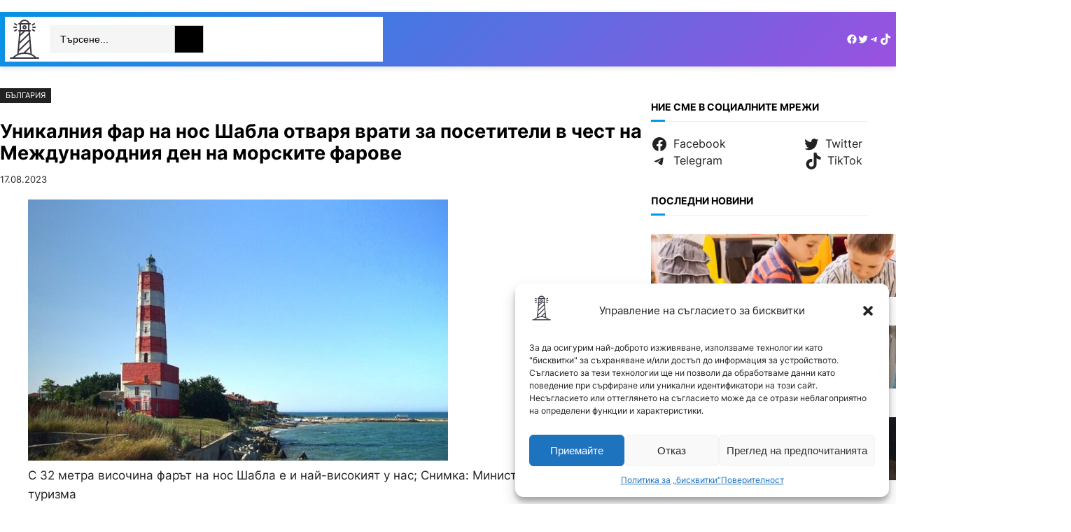

--- FILE ---
content_type: text/html; charset=UTF-8
request_url: https://far-bg.com/unikalniya-far-na-nos-shabla-otvarya-vrati-za-posetiteli-v-chest-na-mezhdunarodniya-den-na-morskite-farove/
body_size: 41409
content:
<!DOCTYPE html>
<html lang="bg-BG">
<head>
	<meta charset="UTF-8" />
	<meta name="viewport" content="width=device-width, initial-scale=1" />
<meta name='robots' content='index, follow, max-image-preview:large, max-snippet:-1, max-video-preview:-1' />
	<style>img:is([sizes="auto" i], [sizes^="auto," i]) { contain-intrinsic-size: 3000px 1500px }</style>
	
	<!-- This site is optimized with the Yoast SEO plugin v20.11 - https://yoast.com/wordpress/plugins/seo/ -->
	<link rel="canonical" href="https://far-bg.com/unikalniya-far-na-nos-shabla-otvarya-vrati-za-posetiteli-v-chest-na-mezhdunarodniya-den-na-morskite-farove/" />
	<meta property="og:locale" content="bg_BG" />
	<meta property="og:type" content="article" />
	<meta property="og:title" content="Уникалния фар на нос Шабла отваря врати за посетители в чест на Международния ден на морските фарове - Фар" />
	<meta property="og:description" content="На 18 август, петък, между 10:00 и 16:00 часа, историческият фар на нос Шабла, най-старият и най-висок фар по българското Черноморие, ще отвори своите врати за посетители. Това специално събитие..." />
	<meta property="og:url" content="https://far-bg.com/unikalniya-far-na-nos-shabla-otvarya-vrati-za-posetiteli-v-chest-na-mezhdunarodniya-den-na-morskite-farove/" />
	<meta property="og:site_name" content="Фар" />
	<meta property="article:published_time" content="2023-08-17T14:19:00+00:00" />
	<meta property="article:modified_time" content="2023-08-17T13:47:46+00:00" />
	<meta property="og:image" content="https://far-bg.com/wp-content/uploads/2023/08/large_4e4cbed7a0ea31afa11afa08189241d5.jpg" />
	<meta property="og:image:width" content="940" />
	<meta property="og:image:height" content="584" />
	<meta property="og:image:type" content="image/jpeg" />
	<meta name="author" content="editor1" />
	<meta name="twitter:card" content="summary_large_image" />
	<meta name="twitter:label1" content="Written by" />
	<meta name="twitter:data1" content="editor1" />
	<meta name="twitter:label2" content="Est. reading time" />
	<meta name="twitter:data2" content="2 минути" />
	<script type="application/ld+json" class="yoast-schema-graph">{"@context":"https://schema.org","@graph":[{"@type":"Article","@id":"https://far-bg.com/unikalniya-far-na-nos-shabla-otvarya-vrati-za-posetiteli-v-chest-na-mezhdunarodniya-den-na-morskite-farove/#article","isPartOf":{"@id":"https://far-bg.com/unikalniya-far-na-nos-shabla-otvarya-vrati-za-posetiteli-v-chest-na-mezhdunarodniya-den-na-morskite-farove/"},"author":{"name":"editor1","@id":"https://far-bg.com/#/schema/person/4af7fe3f7ee3cb05e1dece7a1be7595c"},"headline":"Уникалния фар на нос Шабла отваря врати за посетители в чест на Международния ден на морските фарове","datePublished":"2023-08-17T14:19:00+00:00","dateModified":"2023-08-17T13:47:46+00:00","mainEntityOfPage":{"@id":"https://far-bg.com/unikalniya-far-na-nos-shabla-otvarya-vrati-za-posetiteli-v-chest-na-mezhdunarodniya-den-na-morskite-farove/"},"wordCount":306,"commentCount":0,"publisher":{"@id":"https://far-bg.com/#organization"},"image":{"@id":"https://far-bg.com/unikalniya-far-na-nos-shabla-otvarya-vrati-za-posetiteli-v-chest-na-mezhdunarodniya-den-na-morskite-farove/#primaryimage"},"thumbnailUrl":"https://far-bg.com/wp-content/uploads/2023/08/large_4e4cbed7a0ea31afa11afa08189241d5.jpg","keywords":["нос Шабля","Фар"],"articleSection":["България"],"inLanguage":"bg-BG","potentialAction":[{"@type":"CommentAction","name":"Comment","target":["https://far-bg.com/unikalniya-far-na-nos-shabla-otvarya-vrati-za-posetiteli-v-chest-na-mezhdunarodniya-den-na-morskite-farove/#respond"]}]},{"@type":"WebPage","@id":"https://far-bg.com/unikalniya-far-na-nos-shabla-otvarya-vrati-za-posetiteli-v-chest-na-mezhdunarodniya-den-na-morskite-farove/","url":"https://far-bg.com/unikalniya-far-na-nos-shabla-otvarya-vrati-za-posetiteli-v-chest-na-mezhdunarodniya-den-na-morskite-farove/","name":"Уникалния фар на нос Шабла отваря врати за посетители в чест на Международния ден на морските фарове - Фар","isPartOf":{"@id":"https://far-bg.com/#website"},"primaryImageOfPage":{"@id":"https://far-bg.com/unikalniya-far-na-nos-shabla-otvarya-vrati-za-posetiteli-v-chest-na-mezhdunarodniya-den-na-morskite-farove/#primaryimage"},"image":{"@id":"https://far-bg.com/unikalniya-far-na-nos-shabla-otvarya-vrati-za-posetiteli-v-chest-na-mezhdunarodniya-den-na-morskite-farove/#primaryimage"},"thumbnailUrl":"https://far-bg.com/wp-content/uploads/2023/08/large_4e4cbed7a0ea31afa11afa08189241d5.jpg","datePublished":"2023-08-17T14:19:00+00:00","dateModified":"2023-08-17T13:47:46+00:00","breadcrumb":{"@id":"https://far-bg.com/unikalniya-far-na-nos-shabla-otvarya-vrati-za-posetiteli-v-chest-na-mezhdunarodniya-den-na-morskite-farove/#breadcrumb"},"inLanguage":"bg-BG","potentialAction":[{"@type":"ReadAction","target":["https://far-bg.com/unikalniya-far-na-nos-shabla-otvarya-vrati-za-posetiteli-v-chest-na-mezhdunarodniya-den-na-morskite-farove/"]}]},{"@type":"ImageObject","inLanguage":"bg-BG","@id":"https://far-bg.com/unikalniya-far-na-nos-shabla-otvarya-vrati-za-posetiteli-v-chest-na-mezhdunarodniya-den-na-morskite-farove/#primaryimage","url":"https://far-bg.com/wp-content/uploads/2023/08/large_4e4cbed7a0ea31afa11afa08189241d5.jpg","contentUrl":"https://far-bg.com/wp-content/uploads/2023/08/large_4e4cbed7a0ea31afa11afa08189241d5.jpg","width":940,"height":584,"caption":"С 32 метра височина фарът на нос Шабла е и най-високият у нас; Снимка: Министерство на туризма"},{"@type":"BreadcrumbList","@id":"https://far-bg.com/unikalniya-far-na-nos-shabla-otvarya-vrati-za-posetiteli-v-chest-na-mezhdunarodniya-den-na-morskite-farove/#breadcrumb","itemListElement":[{"@type":"ListItem","position":1,"name":"Home","item":"https://far-bg.com/"},{"@type":"ListItem","position":2,"name":"Уникалния фар на нос Шабла отваря врати за посетители в чест на Международния ден на морските фарове"}]},{"@type":"WebSite","@id":"https://far-bg.com/#website","url":"https://far-bg.com/","name":"Фар","description":"Информационен ресурс","publisher":{"@id":"https://far-bg.com/#organization"},"potentialAction":[{"@type":"SearchAction","target":{"@type":"EntryPoint","urlTemplate":"https://far-bg.com/?s={search_term_string}"},"query-input":"required name=search_term_string"}],"inLanguage":"bg-BG"},{"@type":"Organization","@id":"https://far-bg.com/#organization","name":"Фар","url":"https://far-bg.com/","logo":{"@type":"ImageObject","inLanguage":"bg-BG","@id":"https://far-bg.com/#/schema/logo/image/","url":"https://far-bg.com/wp-content/uploads/2023/09/logo.png","contentUrl":"https://far-bg.com/wp-content/uploads/2023/09/logo.png","width":512,"height":512,"caption":"Фар"},"image":{"@id":"https://far-bg.com/#/schema/logo/image/"}},{"@type":"Person","@id":"https://far-bg.com/#/schema/person/4af7fe3f7ee3cb05e1dece7a1be7595c","name":"editor1","image":{"@type":"ImageObject","inLanguage":"bg-BG","@id":"https://far-bg.com/#/schema/person/image/","url":"https://secure.gravatar.com/avatar/9c2dddf480379ea6345cbdfee31bc6f85229b65b7194bd8e55fb0f7b9bb0a270?s=96&d=mm&r=g","contentUrl":"https://secure.gravatar.com/avatar/9c2dddf480379ea6345cbdfee31bc6f85229b65b7194bd8e55fb0f7b9bb0a270?s=96&d=mm&r=g","caption":"editor1"},"url":"https://far-bg.com/author/editor1/"}]}</script>
	<!-- / Yoast SEO plugin. -->


<title>Уникалния фар на нос Шабла отваря врати за посетители в чест на Международния ден на морските фарове - Фар</title>
<link rel='dns-prefetch' href='//www.googletagmanager.com' />
<link rel="alternate" type="application/rss+xml" title="Фар &raquo; Поток" href="https://far-bg.com/feed/" />
<link rel="alternate" type="application/rss+xml" title="Фар &raquo; поток за коментари" href="https://far-bg.com/comments/feed/" />
<link rel="alternate" type="application/rss+xml" title="Фар &raquo; поток за коментари на Уникалния фар на нос Шабла отваря врати за посетители в чест на Международния ден на морските фарове" href="https://far-bg.com/unikalniya-far-na-nos-shabla-otvarya-vrati-za-posetiteli-v-chest-na-mezhdunarodniya-den-na-morskite-farove/feed/" />
<script>
window._wpemojiSettings = {"baseUrl":"https:\/\/s.w.org\/images\/core\/emoji\/16.0.1\/72x72\/","ext":".png","svgUrl":"https:\/\/s.w.org\/images\/core\/emoji\/16.0.1\/svg\/","svgExt":".svg","source":{"concatemoji":"https:\/\/far-bg.com\/wp-includes\/js\/wp-emoji-release.min.js?ver=6.8.3"}};
/*! This file is auto-generated */
!function(s,n){var o,i,e;function c(e){try{var t={supportTests:e,timestamp:(new Date).valueOf()};sessionStorage.setItem(o,JSON.stringify(t))}catch(e){}}function p(e,t,n){e.clearRect(0,0,e.canvas.width,e.canvas.height),e.fillText(t,0,0);var t=new Uint32Array(e.getImageData(0,0,e.canvas.width,e.canvas.height).data),a=(e.clearRect(0,0,e.canvas.width,e.canvas.height),e.fillText(n,0,0),new Uint32Array(e.getImageData(0,0,e.canvas.width,e.canvas.height).data));return t.every(function(e,t){return e===a[t]})}function u(e,t){e.clearRect(0,0,e.canvas.width,e.canvas.height),e.fillText(t,0,0);for(var n=e.getImageData(16,16,1,1),a=0;a<n.data.length;a++)if(0!==n.data[a])return!1;return!0}function f(e,t,n,a){switch(t){case"flag":return n(e,"\ud83c\udff3\ufe0f\u200d\u26a7\ufe0f","\ud83c\udff3\ufe0f\u200b\u26a7\ufe0f")?!1:!n(e,"\ud83c\udde8\ud83c\uddf6","\ud83c\udde8\u200b\ud83c\uddf6")&&!n(e,"\ud83c\udff4\udb40\udc67\udb40\udc62\udb40\udc65\udb40\udc6e\udb40\udc67\udb40\udc7f","\ud83c\udff4\u200b\udb40\udc67\u200b\udb40\udc62\u200b\udb40\udc65\u200b\udb40\udc6e\u200b\udb40\udc67\u200b\udb40\udc7f");case"emoji":return!a(e,"\ud83e\udedf")}return!1}function g(e,t,n,a){var r="undefined"!=typeof WorkerGlobalScope&&self instanceof WorkerGlobalScope?new OffscreenCanvas(300,150):s.createElement("canvas"),o=r.getContext("2d",{willReadFrequently:!0}),i=(o.textBaseline="top",o.font="600 32px Arial",{});return e.forEach(function(e){i[e]=t(o,e,n,a)}),i}function t(e){var t=s.createElement("script");t.src=e,t.defer=!0,s.head.appendChild(t)}"undefined"!=typeof Promise&&(o="wpEmojiSettingsSupports",i=["flag","emoji"],n.supports={everything:!0,everythingExceptFlag:!0},e=new Promise(function(e){s.addEventListener("DOMContentLoaded",e,{once:!0})}),new Promise(function(t){var n=function(){try{var e=JSON.parse(sessionStorage.getItem(o));if("object"==typeof e&&"number"==typeof e.timestamp&&(new Date).valueOf()<e.timestamp+604800&&"object"==typeof e.supportTests)return e.supportTests}catch(e){}return null}();if(!n){if("undefined"!=typeof Worker&&"undefined"!=typeof OffscreenCanvas&&"undefined"!=typeof URL&&URL.createObjectURL&&"undefined"!=typeof Blob)try{var e="postMessage("+g.toString()+"("+[JSON.stringify(i),f.toString(),p.toString(),u.toString()].join(",")+"));",a=new Blob([e],{type:"text/javascript"}),r=new Worker(URL.createObjectURL(a),{name:"wpTestEmojiSupports"});return void(r.onmessage=function(e){c(n=e.data),r.terminate(),t(n)})}catch(e){}c(n=g(i,f,p,u))}t(n)}).then(function(e){for(var t in e)n.supports[t]=e[t],n.supports.everything=n.supports.everything&&n.supports[t],"flag"!==t&&(n.supports.everythingExceptFlag=n.supports.everythingExceptFlag&&n.supports[t]);n.supports.everythingExceptFlag=n.supports.everythingExceptFlag&&!n.supports.flag,n.DOMReady=!1,n.readyCallback=function(){n.DOMReady=!0}}).then(function(){return e}).then(function(){var e;n.supports.everything||(n.readyCallback(),(e=n.source||{}).concatemoji?t(e.concatemoji):e.wpemoji&&e.twemoji&&(t(e.twemoji),t(e.wpemoji)))}))}((window,document),window._wpemojiSettings);
</script>
<link rel='stylesheet' id='plugin-exchange-rates-widgets-css' href='https://far-bg.com/wp-content/plugins/exchange-rates/assets/css/public/style.css?ver=1.3.0' media='all' />

<style id='wp-block-paragraph-inline-css'>
.is-small-text{font-size:.875em}.is-regular-text{font-size:1em}.is-large-text{font-size:2.25em}.is-larger-text{font-size:3em}.has-drop-cap:not(:focus):first-letter{float:left;font-size:8.4em;font-style:normal;font-weight:100;line-height:.68;margin:.05em .1em 0 0;text-transform:uppercase}body.rtl .has-drop-cap:not(:focus):first-letter{float:none;margin-left:.1em}p.has-drop-cap.has-background{overflow:hidden}:root :where(p.has-background){padding:1.25em 2.375em}:where(p.has-text-color:not(.has-link-color)) a{color:inherit}p.has-text-align-left[style*="writing-mode:vertical-lr"],p.has-text-align-right[style*="writing-mode:vertical-rl"]{rotate:180deg}
</style>
<style id='wp-block-group-inline-css'>
.wp-block-group{box-sizing:border-box}:where(.wp-block-group.wp-block-group-is-layout-constrained){position:relative}
</style>
<style id='wp-block-group-theme-inline-css'>
:where(.wp-block-group.has-background){padding:1.25em 2.375em}
</style>
<style id='wp-block-site-logo-inline-css'>
.wp-block-site-logo{box-sizing:border-box;line-height:0}.wp-block-site-logo a{display:inline-block;line-height:0}.wp-block-site-logo.is-default-size img{height:auto;width:120px}.wp-block-site-logo img{height:auto;max-width:100%}.wp-block-site-logo a,.wp-block-site-logo img{border-radius:inherit}.wp-block-site-logo.aligncenter{margin-left:auto;margin-right:auto;text-align:center}:root :where(.wp-block-site-logo.is-style-rounded){border-radius:9999px}
</style>
<link rel='stylesheet' id='wp-block-search-css' href='https://far-bg.com/wp-includes/blocks/search/style.min.css?ver=6.8.3' media='all' />
<style id='wp-block-search-theme-inline-css'>
.wp-block-search .wp-block-search__label{font-weight:700}.wp-block-search__button{border:1px solid #ccc;padding:.375em .625em}
</style>
<style id='wp-block-navigation-link-inline-css'>
.wp-block-navigation .wp-block-navigation-item__label{overflow-wrap:break-word}.wp-block-navigation .wp-block-navigation-item__description{display:none}.link-ui-tools{border-top:1px solid #f0f0f0;padding:8px}.link-ui-block-inserter{padding-top:8px}.link-ui-block-inserter__back{margin-left:8px;text-transform:uppercase}
</style>
<link rel='stylesheet' id='wp-block-navigation-css' href='https://far-bg.com/wp-includes/blocks/navigation/style.min.css?ver=6.8.3' media='all' />
<link rel='stylesheet' id='wp-block-social-links-css' href='https://far-bg.com/wp-includes/blocks/social-links/style.min.css?ver=6.8.3' media='all' />
<style id='wp-block-template-part-theme-inline-css'>
:root :where(.wp-block-template-part.has-background){margin-bottom:0;margin-top:0;padding:1.25em 2.375em}
</style>
<style id='wp-block-post-terms-inline-css'>
.wp-block-post-terms{box-sizing:border-box}.wp-block-post-terms .wp-block-post-terms__separator{white-space:pre-wrap}
</style>
<style id='wp-block-post-title-inline-css'>
.wp-block-post-title{box-sizing:border-box;word-break:break-word}.wp-block-post-title :where(a){display:inline-block;font-family:inherit;font-size:inherit;font-style:inherit;font-weight:inherit;letter-spacing:inherit;line-height:inherit;text-decoration:inherit}
</style>
<style id='wp-block-post-date-inline-css'>
.wp-block-post-date{box-sizing:border-box}
</style>
<style id='wp-block-post-featured-image-inline-css'>
.wp-block-post-featured-image{margin-left:0;margin-right:0}.wp-block-post-featured-image a{display:block;height:100%}.wp-block-post-featured-image :where(img){box-sizing:border-box;height:auto;max-width:100%;vertical-align:bottom;width:100%}.wp-block-post-featured-image.alignfull img,.wp-block-post-featured-image.alignwide img{width:100%}.wp-block-post-featured-image .wp-block-post-featured-image__overlay.has-background-dim{background-color:#000;inset:0;position:absolute}.wp-block-post-featured-image{position:relative}.wp-block-post-featured-image .wp-block-post-featured-image__overlay.has-background-gradient{background-color:initial}.wp-block-post-featured-image .wp-block-post-featured-image__overlay.has-background-dim-0{opacity:0}.wp-block-post-featured-image .wp-block-post-featured-image__overlay.has-background-dim-10{opacity:.1}.wp-block-post-featured-image .wp-block-post-featured-image__overlay.has-background-dim-20{opacity:.2}.wp-block-post-featured-image .wp-block-post-featured-image__overlay.has-background-dim-30{opacity:.3}.wp-block-post-featured-image .wp-block-post-featured-image__overlay.has-background-dim-40{opacity:.4}.wp-block-post-featured-image .wp-block-post-featured-image__overlay.has-background-dim-50{opacity:.5}.wp-block-post-featured-image .wp-block-post-featured-image__overlay.has-background-dim-60{opacity:.6}.wp-block-post-featured-image .wp-block-post-featured-image__overlay.has-background-dim-70{opacity:.7}.wp-block-post-featured-image .wp-block-post-featured-image__overlay.has-background-dim-80{opacity:.8}.wp-block-post-featured-image .wp-block-post-featured-image__overlay.has-background-dim-90{opacity:.9}.wp-block-post-featured-image .wp-block-post-featured-image__overlay.has-background-dim-100{opacity:1}.wp-block-post-featured-image:where(.alignleft,.alignright){width:100%}
</style>
<style id='wp-block-post-content-inline-css'>
.wp-block-post-content{display:flow-root}
</style>
<style id='wp-block-comment-template-inline-css'>
.wp-block-comment-template{box-sizing:border-box;list-style:none;margin-bottom:0;max-width:100%;padding:0}.wp-block-comment-template li{clear:both}.wp-block-comment-template ol{list-style:none;margin-bottom:0;max-width:100%;padding-left:2rem}.wp-block-comment-template.alignleft{float:left}.wp-block-comment-template.aligncenter{margin-left:auto;margin-right:auto;width:fit-content}.wp-block-comment-template.alignright{float:right}
</style>
<style id='wp-block-comments-pagination-inline-css'>
.wp-block-comments-pagination>.wp-block-comments-pagination-next,.wp-block-comments-pagination>.wp-block-comments-pagination-numbers,.wp-block-comments-pagination>.wp-block-comments-pagination-previous{font-size:inherit;margin-bottom:.5em;margin-right:.5em}.wp-block-comments-pagination>.wp-block-comments-pagination-next:last-child,.wp-block-comments-pagination>.wp-block-comments-pagination-numbers:last-child,.wp-block-comments-pagination>.wp-block-comments-pagination-previous:last-child{margin-right:0}.wp-block-comments-pagination .wp-block-comments-pagination-previous-arrow{display:inline-block;margin-right:1ch}.wp-block-comments-pagination .wp-block-comments-pagination-previous-arrow:not(.is-arrow-chevron){transform:scaleX(1)}.wp-block-comments-pagination .wp-block-comments-pagination-next-arrow{display:inline-block;margin-left:1ch}.wp-block-comments-pagination .wp-block-comments-pagination-next-arrow:not(.is-arrow-chevron){transform:scaleX(1)}.wp-block-comments-pagination.aligncenter{justify-content:center}
</style>
<style id='wp-block-post-comments-form-inline-css'>
:where(.wp-block-post-comments-form) input:not([type=submit]),:where(.wp-block-post-comments-form) textarea{border:1px solid #949494;font-family:inherit;font-size:1em}:where(.wp-block-post-comments-form) input:where(:not([type=submit]):not([type=checkbox])),:where(.wp-block-post-comments-form) textarea{padding:calc(.667em + 2px)}.wp-block-post-comments-form{box-sizing:border-box}.wp-block-post-comments-form[style*=font-weight] :where(.comment-reply-title){font-weight:inherit}.wp-block-post-comments-form[style*=font-family] :where(.comment-reply-title){font-family:inherit}.wp-block-post-comments-form[class*=-font-size] :where(.comment-reply-title),.wp-block-post-comments-form[style*=font-size] :where(.comment-reply-title){font-size:inherit}.wp-block-post-comments-form[style*=line-height] :where(.comment-reply-title){line-height:inherit}.wp-block-post-comments-form[style*=font-style] :where(.comment-reply-title){font-style:inherit}.wp-block-post-comments-form[style*=letter-spacing] :where(.comment-reply-title){letter-spacing:inherit}.wp-block-post-comments-form :where(input[type=submit]){box-shadow:none;cursor:pointer;display:inline-block;overflow-wrap:break-word;text-align:center}.wp-block-post-comments-form .comment-form input:not([type=submit]):not([type=checkbox]):not([type=hidden]),.wp-block-post-comments-form .comment-form textarea{box-sizing:border-box;display:block;width:100%}.wp-block-post-comments-form .comment-form-author label,.wp-block-post-comments-form .comment-form-email label,.wp-block-post-comments-form .comment-form-url label{display:block;margin-bottom:.25em}.wp-block-post-comments-form .comment-form-cookies-consent{display:flex;gap:.25em}.wp-block-post-comments-form .comment-form-cookies-consent #wp-comment-cookies-consent{margin-top:.35em}.wp-block-post-comments-form .comment-reply-title{margin-bottom:0}.wp-block-post-comments-form .comment-reply-title :where(small){font-size:var(--wp--preset--font-size--medium,smaller);margin-left:.5em}
</style>
<style id='wp-block-buttons-inline-css'>
.wp-block-buttons{box-sizing:border-box}.wp-block-buttons.is-vertical{flex-direction:column}.wp-block-buttons.is-vertical>.wp-block-button:last-child{margin-bottom:0}.wp-block-buttons>.wp-block-button{display:inline-block;margin:0}.wp-block-buttons.is-content-justification-left{justify-content:flex-start}.wp-block-buttons.is-content-justification-left.is-vertical{align-items:flex-start}.wp-block-buttons.is-content-justification-center{justify-content:center}.wp-block-buttons.is-content-justification-center.is-vertical{align-items:center}.wp-block-buttons.is-content-justification-right{justify-content:flex-end}.wp-block-buttons.is-content-justification-right.is-vertical{align-items:flex-end}.wp-block-buttons.is-content-justification-space-between{justify-content:space-between}.wp-block-buttons.aligncenter{text-align:center}.wp-block-buttons:not(.is-content-justification-space-between,.is-content-justification-right,.is-content-justification-left,.is-content-justification-center) .wp-block-button.aligncenter{margin-left:auto;margin-right:auto;width:100%}.wp-block-buttons[style*=text-decoration] .wp-block-button,.wp-block-buttons[style*=text-decoration] .wp-block-button__link{text-decoration:inherit}.wp-block-buttons.has-custom-font-size .wp-block-button__link{font-size:inherit}.wp-block-buttons .wp-block-button__link{width:100%}.wp-block-button.aligncenter{text-align:center}
</style>
<style id='wp-block-button-inline-css'>
.wp-block-button__link{align-content:center;box-sizing:border-box;cursor:pointer;display:inline-block;height:100%;text-align:center;word-break:break-word}.wp-block-button__link.aligncenter{text-align:center}.wp-block-button__link.alignright{text-align:right}:where(.wp-block-button__link){border-radius:9999px;box-shadow:none;padding:calc(.667em + 2px) calc(1.333em + 2px);text-decoration:none}.wp-block-button[style*=text-decoration] .wp-block-button__link{text-decoration:inherit}.wp-block-buttons>.wp-block-button.has-custom-width{max-width:none}.wp-block-buttons>.wp-block-button.has-custom-width .wp-block-button__link{width:100%}.wp-block-buttons>.wp-block-button.has-custom-font-size .wp-block-button__link{font-size:inherit}.wp-block-buttons>.wp-block-button.wp-block-button__width-25{width:calc(25% - var(--wp--style--block-gap, .5em)*.75)}.wp-block-buttons>.wp-block-button.wp-block-button__width-50{width:calc(50% - var(--wp--style--block-gap, .5em)*.5)}.wp-block-buttons>.wp-block-button.wp-block-button__width-75{width:calc(75% - var(--wp--style--block-gap, .5em)*.25)}.wp-block-buttons>.wp-block-button.wp-block-button__width-100{flex-basis:100%;width:100%}.wp-block-buttons.is-vertical>.wp-block-button.wp-block-button__width-25{width:25%}.wp-block-buttons.is-vertical>.wp-block-button.wp-block-button__width-50{width:50%}.wp-block-buttons.is-vertical>.wp-block-button.wp-block-button__width-75{width:75%}.wp-block-button.is-style-squared,.wp-block-button__link.wp-block-button.is-style-squared{border-radius:0}.wp-block-button.no-border-radius,.wp-block-button__link.no-border-radius{border-radius:0!important}:root :where(.wp-block-button .wp-block-button__link.is-style-outline),:root :where(.wp-block-button.is-style-outline>.wp-block-button__link){border:2px solid;padding:.667em 1.333em}:root :where(.wp-block-button .wp-block-button__link.is-style-outline:not(.has-text-color)),:root :where(.wp-block-button.is-style-outline>.wp-block-button__link:not(.has-text-color)){color:currentColor}:root :where(.wp-block-button .wp-block-button__link.is-style-outline:not(.has-background)),:root :where(.wp-block-button.is-style-outline>.wp-block-button__link:not(.has-background)){background-color:initial;background-image:none}
</style>
<link rel='stylesheet' id='wp-block-comments-css' href='https://far-bg.com/wp-includes/blocks/comments/style.min.css?ver=6.8.3' media='all' />
<style id='wp-block-heading-inline-css'>
h1.has-background,h2.has-background,h3.has-background,h4.has-background,h5.has-background,h6.has-background{padding:1.25em 2.375em}h1.has-text-align-left[style*=writing-mode]:where([style*=vertical-lr]),h1.has-text-align-right[style*=writing-mode]:where([style*=vertical-rl]),h2.has-text-align-left[style*=writing-mode]:where([style*=vertical-lr]),h2.has-text-align-right[style*=writing-mode]:where([style*=vertical-rl]),h3.has-text-align-left[style*=writing-mode]:where([style*=vertical-lr]),h3.has-text-align-right[style*=writing-mode]:where([style*=vertical-rl]),h4.has-text-align-left[style*=writing-mode]:where([style*=vertical-lr]),h4.has-text-align-right[style*=writing-mode]:where([style*=vertical-rl]),h5.has-text-align-left[style*=writing-mode]:where([style*=vertical-lr]),h5.has-text-align-right[style*=writing-mode]:where([style*=vertical-rl]),h6.has-text-align-left[style*=writing-mode]:where([style*=vertical-lr]),h6.has-text-align-right[style*=writing-mode]:where([style*=vertical-rl]){rotate:180deg}
</style>
<style id='wp-block-post-template-inline-css'>
.wp-block-post-template{box-sizing:border-box;list-style:none;margin-bottom:0;margin-top:0;max-width:100%;padding:0}.wp-block-post-template.is-flex-container{display:flex;flex-direction:row;flex-wrap:wrap;gap:1.25em}.wp-block-post-template.is-flex-container>li{margin:0;width:100%}@media (min-width:600px){.wp-block-post-template.is-flex-container.is-flex-container.columns-2>li{width:calc(50% - .625em)}.wp-block-post-template.is-flex-container.is-flex-container.columns-3>li{width:calc(33.33333% - .83333em)}.wp-block-post-template.is-flex-container.is-flex-container.columns-4>li{width:calc(25% - .9375em)}.wp-block-post-template.is-flex-container.is-flex-container.columns-5>li{width:calc(20% - 1em)}.wp-block-post-template.is-flex-container.is-flex-container.columns-6>li{width:calc(16.66667% - 1.04167em)}}@media (max-width:600px){.wp-block-post-template-is-layout-grid.wp-block-post-template-is-layout-grid.wp-block-post-template-is-layout-grid.wp-block-post-template-is-layout-grid{grid-template-columns:1fr}}.wp-block-post-template-is-layout-constrained>li>.alignright,.wp-block-post-template-is-layout-flow>li>.alignright{float:right;margin-inline-end:0;margin-inline-start:2em}.wp-block-post-template-is-layout-constrained>li>.alignleft,.wp-block-post-template-is-layout-flow>li>.alignleft{float:left;margin-inline-end:2em;margin-inline-start:0}.wp-block-post-template-is-layout-constrained>li>.aligncenter,.wp-block-post-template-is-layout-flow>li>.aligncenter{margin-inline-end:auto;margin-inline-start:auto}
</style>
<style id='wp-block-tag-cloud-inline-css'>
.wp-block-tag-cloud{box-sizing:border-box}.wp-block-tag-cloud.aligncenter{justify-content:center;text-align:center}.wp-block-tag-cloud.alignfull{padding-left:1em;padding-right:1em}.wp-block-tag-cloud a{display:inline-block;margin-right:5px}.wp-block-tag-cloud span{display:inline-block;margin-left:5px;text-decoration:none}:root :where(.wp-block-tag-cloud.is-style-outline){display:flex;flex-wrap:wrap;gap:1ch}:root :where(.wp-block-tag-cloud.is-style-outline a){border:1px solid;font-size:unset!important;margin-right:0;padding:1ch 2ch;text-decoration:none!important}
</style>
<style id='wp-block-columns-inline-css'>
.wp-block-columns{align-items:normal!important;box-sizing:border-box;display:flex;flex-wrap:wrap!important}@media (min-width:782px){.wp-block-columns{flex-wrap:nowrap!important}}.wp-block-columns.are-vertically-aligned-top{align-items:flex-start}.wp-block-columns.are-vertically-aligned-center{align-items:center}.wp-block-columns.are-vertically-aligned-bottom{align-items:flex-end}@media (max-width:781px){.wp-block-columns:not(.is-not-stacked-on-mobile)>.wp-block-column{flex-basis:100%!important}}@media (min-width:782px){.wp-block-columns:not(.is-not-stacked-on-mobile)>.wp-block-column{flex-basis:0;flex-grow:1}.wp-block-columns:not(.is-not-stacked-on-mobile)>.wp-block-column[style*=flex-basis]{flex-grow:0}}.wp-block-columns.is-not-stacked-on-mobile{flex-wrap:nowrap!important}.wp-block-columns.is-not-stacked-on-mobile>.wp-block-column{flex-basis:0;flex-grow:1}.wp-block-columns.is-not-stacked-on-mobile>.wp-block-column[style*=flex-basis]{flex-grow:0}:where(.wp-block-columns){margin-bottom:1.75em}:where(.wp-block-columns.has-background){padding:1.25em 2.375em}.wp-block-column{flex-grow:1;min-width:0;overflow-wrap:break-word;word-break:break-word}.wp-block-column.is-vertically-aligned-top{align-self:flex-start}.wp-block-column.is-vertically-aligned-center{align-self:center}.wp-block-column.is-vertically-aligned-bottom{align-self:flex-end}.wp-block-column.is-vertically-aligned-stretch{align-self:stretch}.wp-block-column.is-vertically-aligned-bottom,.wp-block-column.is-vertically-aligned-center,.wp-block-column.is-vertically-aligned-top{width:100%}
</style>
<style id='wp-block-latest-posts-inline-css'>
.wp-block-latest-posts{box-sizing:border-box}.wp-block-latest-posts.alignleft{margin-right:2em}.wp-block-latest-posts.alignright{margin-left:2em}.wp-block-latest-posts.wp-block-latest-posts__list{list-style:none}.wp-block-latest-posts.wp-block-latest-posts__list li{clear:both;overflow-wrap:break-word}.wp-block-latest-posts.is-grid{display:flex;flex-wrap:wrap}.wp-block-latest-posts.is-grid li{margin:0 1.25em 1.25em 0;width:100%}@media (min-width:600px){.wp-block-latest-posts.columns-2 li{width:calc(50% - .625em)}.wp-block-latest-posts.columns-2 li:nth-child(2n){margin-right:0}.wp-block-latest-posts.columns-3 li{width:calc(33.33333% - .83333em)}.wp-block-latest-posts.columns-3 li:nth-child(3n){margin-right:0}.wp-block-latest-posts.columns-4 li{width:calc(25% - .9375em)}.wp-block-latest-posts.columns-4 li:nth-child(4n){margin-right:0}.wp-block-latest-posts.columns-5 li{width:calc(20% - 1em)}.wp-block-latest-posts.columns-5 li:nth-child(5n){margin-right:0}.wp-block-latest-posts.columns-6 li{width:calc(16.66667% - 1.04167em)}.wp-block-latest-posts.columns-6 li:nth-child(6n){margin-right:0}}:root :where(.wp-block-latest-posts.is-grid){padding:0}:root :where(.wp-block-latest-posts.wp-block-latest-posts__list){padding-left:0}.wp-block-latest-posts__post-author,.wp-block-latest-posts__post-date{display:block;font-size:.8125em}.wp-block-latest-posts__post-excerpt,.wp-block-latest-posts__post-full-content{margin-bottom:1em;margin-top:.5em}.wp-block-latest-posts__featured-image a{display:inline-block}.wp-block-latest-posts__featured-image img{height:auto;max-width:100%;width:auto}.wp-block-latest-posts__featured-image.alignleft{float:left;margin-right:1em}.wp-block-latest-posts__featured-image.alignright{float:right;margin-left:1em}.wp-block-latest-posts__featured-image.aligncenter{margin-bottom:1em;text-align:center}
</style>
<style id='wp-block-list-inline-css'>
ol,ul{box-sizing:border-box}:root :where(.wp-block-list.has-background){padding:1.25em 2.375em}
</style>
<style id='wp-emoji-styles-inline-css'>

	img.wp-smiley, img.emoji {
		display: inline !important;
		border: none !important;
		box-shadow: none !important;
		height: 1em !important;
		width: 1em !important;
		margin: 0 0.07em !important;
		vertical-align: -0.1em !important;
		background: none !important;
		padding: 0 !important;
	}
</style>
<link rel='stylesheet' id='wp-block-library-css' href='https://far-bg.com/wp-includes/css/dist/block-library/common.min.css?ver=6.8.3' media='all' />
<link rel='stylesheet' id='font-awesome-css' href='https://far-bg.com/wp-content/themes/visualnews/assets/css/font-awesome/css/all.css?ver=5.15.3' media='all' />
<link rel='stylesheet' id='visualnews-admin-style-css' href='https://far-bg.com/wp-content/themes/visualnews/assets/css/admin-style.css?ver=1.0.0' media='all' />
<link rel='stylesheet' id='visualnews-design-css' href='https://far-bg.com/wp-content/themes/visualnews/design.css?ver=1.0.4' media='all' />
<style id='global-styles-inline-css'>
:root{--wp--preset--aspect-ratio--square: 1;--wp--preset--aspect-ratio--4-3: 4/3;--wp--preset--aspect-ratio--3-4: 3/4;--wp--preset--aspect-ratio--3-2: 3/2;--wp--preset--aspect-ratio--2-3: 2/3;--wp--preset--aspect-ratio--16-9: 16/9;--wp--preset--aspect-ratio--9-16: 9/16;--wp--preset--color--black: #000000;--wp--preset--color--cyan-bluish-gray: #abb8c3;--wp--preset--color--white: #ffffff;--wp--preset--color--pale-pink: #f78da7;--wp--preset--color--vivid-red: #cf2e2e;--wp--preset--color--luminous-vivid-orange: #ff6900;--wp--preset--color--luminous-vivid-amber: #fcb900;--wp--preset--color--light-green-cyan: #7bdcb5;--wp--preset--color--vivid-green-cyan: #00d084;--wp--preset--color--pale-cyan-blue: #8ed1fc;--wp--preset--color--vivid-cyan-blue: #0693e3;--wp--preset--color--vivid-purple: #9b51e0;--wp--preset--color--foreground: #000000;--wp--preset--color--background: #ffffff;--wp--preset--color--primary: #0099e5;--wp--preset--color--secondary: #0099e5;--wp--preset--color--background-secondary: #f9f9f9;--wp--preset--color--body-text: #222222;--wp--preset--color--text-link: #222222;--wp--preset--color--border: #777777;--wp--preset--color--tertiary: #999999;--wp--preset--color--input-field: #ffffff;--wp--preset--color--boulder: #777;--wp--preset--color--coffee: #7d6043;--wp--preset--color--cyan: #25d6a2;--wp--preset--color--dark-blue: #221f3c;--wp--preset--color--sky-blue: #30b4da;--wp--preset--color--dark-green: #0fb36c;--wp--preset--color--lite-green: #6ba518;--wp--preset--color--purple: #c74a73;--wp--preset--color--dark-purple: #9261c6;--wp--preset--color--orange: #f78550;--wp--preset--color--lite-red: #f9556d;--wp--preset--color--hexadecimal: #27808c;--wp--preset--color--pink: #ff6b98;--wp--preset--gradient--vivid-cyan-blue-to-vivid-purple: linear-gradient(135deg,rgba(6,147,227,1) 0%,rgb(155,81,224) 100%);--wp--preset--gradient--light-green-cyan-to-vivid-green-cyan: linear-gradient(135deg,rgb(122,220,180) 0%,rgb(0,208,130) 100%);--wp--preset--gradient--luminous-vivid-amber-to-luminous-vivid-orange: linear-gradient(135deg,rgba(252,185,0,1) 0%,rgba(255,105,0,1) 100%);--wp--preset--gradient--luminous-vivid-orange-to-vivid-red: linear-gradient(135deg,rgba(255,105,0,1) 0%,rgb(207,46,46) 100%);--wp--preset--gradient--very-light-gray-to-cyan-bluish-gray: linear-gradient(135deg,rgb(238,238,238) 0%,rgb(169,184,195) 100%);--wp--preset--gradient--cool-to-warm-spectrum: linear-gradient(135deg,rgb(74,234,220) 0%,rgb(151,120,209) 20%,rgb(207,42,186) 40%,rgb(238,44,130) 60%,rgb(251,105,98) 80%,rgb(254,248,76) 100%);--wp--preset--gradient--blush-light-purple: linear-gradient(135deg,rgb(255,206,236) 0%,rgb(152,150,240) 100%);--wp--preset--gradient--blush-bordeaux: linear-gradient(135deg,rgb(254,205,165) 0%,rgb(254,45,45) 50%,rgb(107,0,62) 100%);--wp--preset--gradient--luminous-dusk: linear-gradient(135deg,rgb(255,203,112) 0%,rgb(199,81,192) 50%,rgb(65,88,208) 100%);--wp--preset--gradient--pale-ocean: linear-gradient(135deg,rgb(255,245,203) 0%,rgb(182,227,212) 50%,rgb(51,167,181) 100%);--wp--preset--gradient--electric-grass: linear-gradient(135deg,rgb(202,248,128) 0%,rgb(113,206,126) 100%);--wp--preset--gradient--midnight: linear-gradient(135deg,rgb(2,3,129) 0%,rgb(40,116,252) 100%);--wp--preset--font-size--small: 16px;--wp--preset--font-size--medium: 18px;--wp--preset--font-size--large: clamp(1.375rem, 1.2434rem + 0.5263vw, 1.875rem);--wp--preset--font-size--x-large: 42px;--wp--preset--font-size--tiny: 14px;--wp--preset--font-size--extra-small: 15px;--wp--preset--font-size--normal: 17px;--wp--preset--font-size--big: clamp(1.125rem, 1.0263rem + 0.3947vw, 1.6rem);--wp--preset--font-size--extra-large: clamp(1.5rem, 1.2368rem + 1.0526vw, 2.5rem);--wp--preset--font-size--huge: clamp(2rem, 1.5rem + 2vw, 3.25rem);--wp--preset--font-size--extra-huge: clamp(2.5rem, 1.7599rem + 2.9605vw, 5.3125rem);--wp--preset--font-family--system: -apple-system,BlinkMacSystemFont,"Segoe UI",Roboto,Oxygen-Sans,Ubuntu,Cantarell,"Helvetica Neue",sans-serif;--wp--preset--font-family--inter: 'Inter', sans-serif;--wp--preset--spacing--20: 0.44rem;--wp--preset--spacing--30: 0.67rem;--wp--preset--spacing--40: 1rem;--wp--preset--spacing--50: 1.5rem;--wp--preset--spacing--60: 2.25rem;--wp--preset--spacing--70: 3.38rem;--wp--preset--spacing--80: 5.06rem;--wp--preset--shadow--natural: 6px 6px 9px rgba(0, 0, 0, 0.2);--wp--preset--shadow--deep: 12px 12px 50px rgba(0, 0, 0, 0.4);--wp--preset--shadow--sharp: 6px 6px 0px rgba(0, 0, 0, 0.2);--wp--preset--shadow--outlined: 6px 6px 0px -3px rgba(255, 255, 255, 1), 6px 6px rgba(0, 0, 0, 1);--wp--preset--shadow--crisp: 6px 6px 0px rgba(0, 0, 0, 1);--wp--custom--spacing--small: max(1.25rem, 5vw);--wp--custom--spacing--medium: clamp(2rem, 8vw, calc(4 * var(--wp--style--block-gap)));--wp--custom--spacing--large: clamp(4rem, 10vw, 8rem);--wp--custom--typography--line-height--heading: 1.2;--wp--custom--typography--line-height--paragraph: 1.6;--wp--custom--typography--font-weight--light: 300;--wp--custom--typography--font-weight--normal: 400;--wp--custom--typography--font-weight--medium: 500;--wp--custom--typography--font-weight--semi-bold: 600;--wp--custom--typography--font-weight--bold: 700;--wp--custom--typography--font-weight--extra-bold: 900;--wp--custom--gap--baseline: 15px;--wp--custom--gap--horizontal: min(30px, 5vw);--wp--custom--gap--vertical: min(30px, 5vw);}:root { --wp--style--global--content-size: 1240px;--wp--style--global--wide-size: 1240px; }:where(body) { margin: 0; }.wp-site-blocks > .alignleft { float: left; margin-right: 2em; }.wp-site-blocks > .alignright { float: right; margin-left: 2em; }.wp-site-blocks > .aligncenter { justify-content: center; margin-left: auto; margin-right: auto; }:where(.wp-site-blocks) > * { margin-block-start: 2rem; margin-block-end: 0; }:where(.wp-site-blocks) > :first-child { margin-block-start: 0; }:where(.wp-site-blocks) > :last-child { margin-block-end: 0; }:root { --wp--style--block-gap: 2rem; }:root :where(.is-layout-flow) > :first-child{margin-block-start: 0;}:root :where(.is-layout-flow) > :last-child{margin-block-end: 0;}:root :where(.is-layout-flow) > *{margin-block-start: 2rem;margin-block-end: 0;}:root :where(.is-layout-constrained) > :first-child{margin-block-start: 0;}:root :where(.is-layout-constrained) > :last-child{margin-block-end: 0;}:root :where(.is-layout-constrained) > *{margin-block-start: 2rem;margin-block-end: 0;}:root :where(.is-layout-flex){gap: 2rem;}:root :where(.is-layout-grid){gap: 2rem;}.is-layout-flow > .alignleft{float: left;margin-inline-start: 0;margin-inline-end: 2em;}.is-layout-flow > .alignright{float: right;margin-inline-start: 2em;margin-inline-end: 0;}.is-layout-flow > .aligncenter{margin-left: auto !important;margin-right: auto !important;}.is-layout-constrained > .alignleft{float: left;margin-inline-start: 0;margin-inline-end: 2em;}.is-layout-constrained > .alignright{float: right;margin-inline-start: 2em;margin-inline-end: 0;}.is-layout-constrained > .aligncenter{margin-left: auto !important;margin-right: auto !important;}.is-layout-constrained > :where(:not(.alignleft):not(.alignright):not(.alignfull)){max-width: var(--wp--style--global--content-size);margin-left: auto !important;margin-right: auto !important;}.is-layout-constrained > .alignwide{max-width: var(--wp--style--global--wide-size);}body .is-layout-flex{display: flex;}.is-layout-flex{flex-wrap: wrap;align-items: center;}.is-layout-flex > :is(*, div){margin: 0;}body .is-layout-grid{display: grid;}.is-layout-grid > :is(*, div){margin: 0;}body{background-color: var(--wp--preset--color--background);color: var(--wp--preset--color--body-text);font-family: var(--wp--preset--font-family--inter);font-size: var(--wp--preset--font-size--normal);font-weight: var(--wp--custom--typography--font-weight--normal);line-height: var(--wp--custom--typography--line-height--paragraph);margin-top: 0;margin-right: 0;margin-bottom: 0;margin-left: 0;padding-top: 0px;padding-right: 0px;padding-bottom: 0px;padding-left: 0px;}a:where(:not(.wp-element-button)){color: var(--wp--preset--color--black);text-decoration: none;}:root :where(a:where(:not(.wp-element-button)):hover){color: var(--wp--preset--color--primary);text-decoration: none;}:root :where(a:where(:not(.wp-element-button)):focus){color: var(--wp--preset--color--primary);text-decoration: none;}:root :where(a:where(:not(.wp-element-button)):active){color: var(--wp--preset--color--primary);text-decoration: none;}h1{color: var(--wp--preset--color--black);font-family: var(--wp--preset--font-family--inter);font-size: var(--wp--preset--font-size--huge);font-weight: var(--wp--custom--typography--font-weight--bold);line-height: var(--wp--custom--typography--line-height--heading);}h2{color: var(--wp--preset--color--black);font-family: var(--wp--preset--font-family--inter);font-size: var(--wp--preset--font-size--extra-large);font-weight: var(--wp--custom--typography--font-weight--bold);line-height: var(--wp--custom--typography--line-height--heading);}h3{color: var(--wp--preset--color--black);font-family: var(--wp--preset--font-family--inter);font-size: var(--wp--preset--font-size--medium);font-weight: var(--wp--custom--typography--font-weight--bold);}h4{color: var(--wp--preset--color--black);font-family: var(--wp--preset--font-family--inter);font-size: var(--wp--preset--typography--font-size--big);font-weight: var(--wp--custom--typography--font-weight--bold);line-height: var(--wp--custom--typography--line-height--paragraph);}h5{color: var(--wp--preset--color--black);font-family: var(--wp--preset--font-family--inter);font-size: var(--wp--preset--typography--font-size--medium);font-weight: var(--wp--custom--typography--font-weight--bold);line-height: var(--wp--custom--typography--line-height--paragraph);}h6{color: var(--wp--preset--color--black);font-family: var(--wp--preset--font-family--inter);font-size: var(--wp--preset--typography--font-size--normal);font-weight: var(--wp--custom--typography--font-weight--bold);line-height: var(--wp--custom--typography--line-height--paragraph);}:root :where(.wp-element-button, .wp-block-button__link){background-color: var(--wp--preset--color--primary);border-radius: 0;border-width: 0px;color: var(--wp--preset--color--white);font-family: inherit;font-size: var(--wp--custom--typography--font-size--small);font-weight: var(--wp--custom--typography--font-weight--normal);line-height: 1.7;padding-top: 8px;padding-right: 30px;padding-bottom: 8px;padding-left: 30px;text-decoration: none;}:root :where(.wp-element-button:hover, .wp-block-button__link:hover){background-color: var(--wp--preset--color--primary);color: var(--wp--preset--color--white);}:root :where(.wp-element-button:focus, .wp-block-button__link:focus){background-color: var(--wp--preset--color--secondary);color: var(--wp--preset--color--white);}:root :where(.wp-element-button:active, .wp-block-button__link:active){background-color: var(--wp--preset--color--secondary);color: var(--wp--preset--color--white);}.has-black-color{color: var(--wp--preset--color--black) !important;}.has-cyan-bluish-gray-color{color: var(--wp--preset--color--cyan-bluish-gray) !important;}.has-white-color{color: var(--wp--preset--color--white) !important;}.has-pale-pink-color{color: var(--wp--preset--color--pale-pink) !important;}.has-vivid-red-color{color: var(--wp--preset--color--vivid-red) !important;}.has-luminous-vivid-orange-color{color: var(--wp--preset--color--luminous-vivid-orange) !important;}.has-luminous-vivid-amber-color{color: var(--wp--preset--color--luminous-vivid-amber) !important;}.has-light-green-cyan-color{color: var(--wp--preset--color--light-green-cyan) !important;}.has-vivid-green-cyan-color{color: var(--wp--preset--color--vivid-green-cyan) !important;}.has-pale-cyan-blue-color{color: var(--wp--preset--color--pale-cyan-blue) !important;}.has-vivid-cyan-blue-color{color: var(--wp--preset--color--vivid-cyan-blue) !important;}.has-vivid-purple-color{color: var(--wp--preset--color--vivid-purple) !important;}.has-foreground-color{color: var(--wp--preset--color--foreground) !important;}.has-background-color{color: var(--wp--preset--color--background) !important;}.has-primary-color{color: var(--wp--preset--color--primary) !important;}.has-secondary-color{color: var(--wp--preset--color--secondary) !important;}.has-background-secondary-color{color: var(--wp--preset--color--background-secondary) !important;}.has-body-text-color{color: var(--wp--preset--color--body-text) !important;}.has-text-link-color{color: var(--wp--preset--color--text-link) !important;}.has-border-color{color: var(--wp--preset--color--border) !important;}.has-tertiary-color{color: var(--wp--preset--color--tertiary) !important;}.has-input-field-color{color: var(--wp--preset--color--input-field) !important;}.has-boulder-color{color: var(--wp--preset--color--boulder) !important;}.has-coffee-color{color: var(--wp--preset--color--coffee) !important;}.has-cyan-color{color: var(--wp--preset--color--cyan) !important;}.has-dark-blue-color{color: var(--wp--preset--color--dark-blue) !important;}.has-sky-blue-color{color: var(--wp--preset--color--sky-blue) !important;}.has-dark-green-color{color: var(--wp--preset--color--dark-green) !important;}.has-lite-green-color{color: var(--wp--preset--color--lite-green) !important;}.has-purple-color{color: var(--wp--preset--color--purple) !important;}.has-dark-purple-color{color: var(--wp--preset--color--dark-purple) !important;}.has-orange-color{color: var(--wp--preset--color--orange) !important;}.has-lite-red-color{color: var(--wp--preset--color--lite-red) !important;}.has-hexadecimal-color{color: var(--wp--preset--color--hexadecimal) !important;}.has-pink-color{color: var(--wp--preset--color--pink) !important;}.has-black-background-color{background-color: var(--wp--preset--color--black) !important;}.has-cyan-bluish-gray-background-color{background-color: var(--wp--preset--color--cyan-bluish-gray) !important;}.has-white-background-color{background-color: var(--wp--preset--color--white) !important;}.has-pale-pink-background-color{background-color: var(--wp--preset--color--pale-pink) !important;}.has-vivid-red-background-color{background-color: var(--wp--preset--color--vivid-red) !important;}.has-luminous-vivid-orange-background-color{background-color: var(--wp--preset--color--luminous-vivid-orange) !important;}.has-luminous-vivid-amber-background-color{background-color: var(--wp--preset--color--luminous-vivid-amber) !important;}.has-light-green-cyan-background-color{background-color: var(--wp--preset--color--light-green-cyan) !important;}.has-vivid-green-cyan-background-color{background-color: var(--wp--preset--color--vivid-green-cyan) !important;}.has-pale-cyan-blue-background-color{background-color: var(--wp--preset--color--pale-cyan-blue) !important;}.has-vivid-cyan-blue-background-color{background-color: var(--wp--preset--color--vivid-cyan-blue) !important;}.has-vivid-purple-background-color{background-color: var(--wp--preset--color--vivid-purple) !important;}.has-foreground-background-color{background-color: var(--wp--preset--color--foreground) !important;}.has-background-background-color{background-color: var(--wp--preset--color--background) !important;}.has-primary-background-color{background-color: var(--wp--preset--color--primary) !important;}.has-secondary-background-color{background-color: var(--wp--preset--color--secondary) !important;}.has-background-secondary-background-color{background-color: var(--wp--preset--color--background-secondary) !important;}.has-body-text-background-color{background-color: var(--wp--preset--color--body-text) !important;}.has-text-link-background-color{background-color: var(--wp--preset--color--text-link) !important;}.has-border-background-color{background-color: var(--wp--preset--color--border) !important;}.has-tertiary-background-color{background-color: var(--wp--preset--color--tertiary) !important;}.has-input-field-background-color{background-color: var(--wp--preset--color--input-field) !important;}.has-boulder-background-color{background-color: var(--wp--preset--color--boulder) !important;}.has-coffee-background-color{background-color: var(--wp--preset--color--coffee) !important;}.has-cyan-background-color{background-color: var(--wp--preset--color--cyan) !important;}.has-dark-blue-background-color{background-color: var(--wp--preset--color--dark-blue) !important;}.has-sky-blue-background-color{background-color: var(--wp--preset--color--sky-blue) !important;}.has-dark-green-background-color{background-color: var(--wp--preset--color--dark-green) !important;}.has-lite-green-background-color{background-color: var(--wp--preset--color--lite-green) !important;}.has-purple-background-color{background-color: var(--wp--preset--color--purple) !important;}.has-dark-purple-background-color{background-color: var(--wp--preset--color--dark-purple) !important;}.has-orange-background-color{background-color: var(--wp--preset--color--orange) !important;}.has-lite-red-background-color{background-color: var(--wp--preset--color--lite-red) !important;}.has-hexadecimal-background-color{background-color: var(--wp--preset--color--hexadecimal) !important;}.has-pink-background-color{background-color: var(--wp--preset--color--pink) !important;}.has-black-border-color{border-color: var(--wp--preset--color--black) !important;}.has-cyan-bluish-gray-border-color{border-color: var(--wp--preset--color--cyan-bluish-gray) !important;}.has-white-border-color{border-color: var(--wp--preset--color--white) !important;}.has-pale-pink-border-color{border-color: var(--wp--preset--color--pale-pink) !important;}.has-vivid-red-border-color{border-color: var(--wp--preset--color--vivid-red) !important;}.has-luminous-vivid-orange-border-color{border-color: var(--wp--preset--color--luminous-vivid-orange) !important;}.has-luminous-vivid-amber-border-color{border-color: var(--wp--preset--color--luminous-vivid-amber) !important;}.has-light-green-cyan-border-color{border-color: var(--wp--preset--color--light-green-cyan) !important;}.has-vivid-green-cyan-border-color{border-color: var(--wp--preset--color--vivid-green-cyan) !important;}.has-pale-cyan-blue-border-color{border-color: var(--wp--preset--color--pale-cyan-blue) !important;}.has-vivid-cyan-blue-border-color{border-color: var(--wp--preset--color--vivid-cyan-blue) !important;}.has-vivid-purple-border-color{border-color: var(--wp--preset--color--vivid-purple) !important;}.has-foreground-border-color{border-color: var(--wp--preset--color--foreground) !important;}.has-background-border-color{border-color: var(--wp--preset--color--background) !important;}.has-primary-border-color{border-color: var(--wp--preset--color--primary) !important;}.has-secondary-border-color{border-color: var(--wp--preset--color--secondary) !important;}.has-background-secondary-border-color{border-color: var(--wp--preset--color--background-secondary) !important;}.has-body-text-border-color{border-color: var(--wp--preset--color--body-text) !important;}.has-text-link-border-color{border-color: var(--wp--preset--color--text-link) !important;}.has-border-border-color{border-color: var(--wp--preset--color--border) !important;}.has-tertiary-border-color{border-color: var(--wp--preset--color--tertiary) !important;}.has-input-field-border-color{border-color: var(--wp--preset--color--input-field) !important;}.has-boulder-border-color{border-color: var(--wp--preset--color--boulder) !important;}.has-coffee-border-color{border-color: var(--wp--preset--color--coffee) !important;}.has-cyan-border-color{border-color: var(--wp--preset--color--cyan) !important;}.has-dark-blue-border-color{border-color: var(--wp--preset--color--dark-blue) !important;}.has-sky-blue-border-color{border-color: var(--wp--preset--color--sky-blue) !important;}.has-dark-green-border-color{border-color: var(--wp--preset--color--dark-green) !important;}.has-lite-green-border-color{border-color: var(--wp--preset--color--lite-green) !important;}.has-purple-border-color{border-color: var(--wp--preset--color--purple) !important;}.has-dark-purple-border-color{border-color: var(--wp--preset--color--dark-purple) !important;}.has-orange-border-color{border-color: var(--wp--preset--color--orange) !important;}.has-lite-red-border-color{border-color: var(--wp--preset--color--lite-red) !important;}.has-hexadecimal-border-color{border-color: var(--wp--preset--color--hexadecimal) !important;}.has-pink-border-color{border-color: var(--wp--preset--color--pink) !important;}.has-vivid-cyan-blue-to-vivid-purple-gradient-background{background: var(--wp--preset--gradient--vivid-cyan-blue-to-vivid-purple) !important;}.has-light-green-cyan-to-vivid-green-cyan-gradient-background{background: var(--wp--preset--gradient--light-green-cyan-to-vivid-green-cyan) !important;}.has-luminous-vivid-amber-to-luminous-vivid-orange-gradient-background{background: var(--wp--preset--gradient--luminous-vivid-amber-to-luminous-vivid-orange) !important;}.has-luminous-vivid-orange-to-vivid-red-gradient-background{background: var(--wp--preset--gradient--luminous-vivid-orange-to-vivid-red) !important;}.has-very-light-gray-to-cyan-bluish-gray-gradient-background{background: var(--wp--preset--gradient--very-light-gray-to-cyan-bluish-gray) !important;}.has-cool-to-warm-spectrum-gradient-background{background: var(--wp--preset--gradient--cool-to-warm-spectrum) !important;}.has-blush-light-purple-gradient-background{background: var(--wp--preset--gradient--blush-light-purple) !important;}.has-blush-bordeaux-gradient-background{background: var(--wp--preset--gradient--blush-bordeaux) !important;}.has-luminous-dusk-gradient-background{background: var(--wp--preset--gradient--luminous-dusk) !important;}.has-pale-ocean-gradient-background{background: var(--wp--preset--gradient--pale-ocean) !important;}.has-electric-grass-gradient-background{background: var(--wp--preset--gradient--electric-grass) !important;}.has-midnight-gradient-background{background: var(--wp--preset--gradient--midnight) !important;}.has-small-font-size{font-size: var(--wp--preset--font-size--small) !important;}.has-medium-font-size{font-size: var(--wp--preset--font-size--medium) !important;}.has-large-font-size{font-size: var(--wp--preset--font-size--large) !important;}.has-x-large-font-size{font-size: var(--wp--preset--font-size--x-large) !important;}.has-tiny-font-size{font-size: var(--wp--preset--font-size--tiny) !important;}.has-extra-small-font-size{font-size: var(--wp--preset--font-size--extra-small) !important;}.has-normal-font-size{font-size: var(--wp--preset--font-size--normal) !important;}.has-big-font-size{font-size: var(--wp--preset--font-size--big) !important;}.has-extra-large-font-size{font-size: var(--wp--preset--font-size--extra-large) !important;}.has-huge-font-size{font-size: var(--wp--preset--font-size--huge) !important;}.has-extra-huge-font-size{font-size: var(--wp--preset--font-size--extra-huge) !important;}.has-system-font-family{font-family: var(--wp--preset--font-family--system) !important;}.has-inter-font-family{font-family: var(--wp--preset--font-family--inter) !important;}.entry-summary p {
	font-size: 12px!important;
}
:root :where(.wp-block-list){margin-top: 0px;margin-bottom: 10px;padding-left: 20px;}
:root :where(.wp-block-navigation){font-size: var(--wp--preset--font-size--medium);font-weight: var(--wp--custom--typography--font-weight--medium);}
:root :where(.wp-block-navigation a:where(:not(.wp-element-button))){text-decoration: none;}
:root :where(.wp-block-navigation a:where(:not(.wp-element-button)):hover){color: var(--wp--preset--color--primary);text-decoration: none;}
:root :where(.wp-block-navigation a:where(:not(.wp-element-button)):focus){color: var(--wp--preset--color--primary);text-decoration: none;}
:root :where(.wp-block-navigation a:where(:not(.wp-element-button)):active){color: var(--wp--preset--color--primary);text-decoration: none;}
</style>
<style id='core-block-supports-inline-css'>
.wp-container-core-navigation-is-layout-6c531013{flex-wrap:nowrap;}.wp-container-core-social-links-is-layout-554b5711{flex-wrap:nowrap;gap:14px 14px;}.wp-container-core-group-is-layout-106e5c0f{flex-wrap:nowrap;gap:0;justify-content:space-between;}.wp-container-core-group-is-layout-89a94f6a{flex-wrap:nowrap;gap:4px;}.wp-container-core-group-is-layout-334a2726 > *{margin-block-start:0;margin-block-end:0;}.wp-container-core-group-is-layout-334a2726 > * + *{margin-block-start:10px;margin-block-end:0;}.wp-container-core-social-links-is-layout-25bfbfa7{gap:10px 10px;justify-content:space-between;}.wp-elements-f4dffcfb7bb67ae9d8554b5ba2eb69bb a:where(:not(.wp-element-button)){color:var(--wp--preset--color--tertiary);}.wp-container-core-group-is-layout-dd32767c > *{margin-block-start:0;margin-block-end:0;}.wp-container-core-group-is-layout-dd32767c > * + *{margin-block-start:1.5rem;margin-block-end:0;}.wp-container-core-columns-is-layout-28f84493{flex-wrap:nowrap;}.wp-elements-a7f0d64e5b21b9e018949fee3b67d151 a:where(:not(.wp-element-button)){color:var(--wp--preset--color--white);}.wp-elements-74fcaefea38475bc4e1a6aa6bf1cdef8 a:where(:not(.wp-element-button)){color:var(--wp--preset--color--background);}.wp-container-core-social-links-is-layout-52916ee1{gap:10px 10px;justify-content:flex-start;}.wp-elements-24cd1f6ac68059a6037acd33c6aa116d a:where(:not(.wp-element-button)){color:var(--wp--preset--color--background);}.wp-elements-14fa25e60bb1b4ed6e24f6f44291cea6 a:where(:not(.wp-element-button)){color:var(--wp--preset--color--background);}.wp-container-core-navigation-is-layout-20be11b6{justify-content:flex-start;}.wp-container-core-group-is-layout-0e318ca3 > *{margin-block-start:0;margin-block-end:0;}.wp-container-core-group-is-layout-0e318ca3 > * + *{margin-block-start:10px;margin-block-end:0;}
</style>
<style id='wp-block-template-skip-link-inline-css'>

		.skip-link.screen-reader-text {
			border: 0;
			clip-path: inset(50%);
			height: 1px;
			margin: -1px;
			overflow: hidden;
			padding: 0;
			position: absolute !important;
			width: 1px;
			word-wrap: normal !important;
		}

		.skip-link.screen-reader-text:focus {
			background-color: #eee;
			clip-path: none;
			color: #444;
			display: block;
			font-size: 1em;
			height: auto;
			left: 5px;
			line-height: normal;
			padding: 15px 23px 14px;
			text-decoration: none;
			top: 5px;
			width: auto;
			z-index: 100000;
		}
</style>
<link rel='stylesheet' id='cmplz-general-css' href='https://far-bg.com/wp-content/plugins/complianz-gdpr/assets/css/cookieblocker.min.css?ver=6.5.2' media='all' />
<link rel='stylesheet' id='visualnews-fonts-css' href='https://far-bg.com/wp-content/fonts/989d91ce836a971ffdd2a18eacddd410.css' media='all' />
<link rel='stylesheet' id='visualnews-style-css' href='https://far-bg.com/wp-content/themes/visualnews/style.css?ver=20230907-72549' media='all' />
<link rel='stylesheet' id='visualnews-responsive-style-css' href='https://far-bg.com/wp-content/themes/visualnews/responsive.css?ver=20230907-72549' media='all' />
<style id='kadence-blocks-global-variables-inline-css'>
:root {--global-kb-font-size-sm:clamp(0.8rem, 0.73rem + 0.217vw, 0.9rem);--global-kb-font-size-md:clamp(1.1rem, 0.995rem + 0.326vw, 1.25rem);--global-kb-font-size-lg:clamp(1.75rem, 1.576rem + 0.543vw, 2rem);--global-kb-font-size-xl:clamp(2.25rem, 1.728rem + 1.63vw, 3rem);--global-kb-font-size-xxl:clamp(2.5rem, 1.456rem + 3.26vw, 4rem);--global-kb-font-size-xxxl:clamp(2.75rem, 0.489rem + 7.065vw, 6rem);}:root {--global-palette1: #3182CE;--global-palette2: #2B6CB0;--global-palette3: #1A202C;--global-palette4: #2D3748;--global-palette5: #4A5568;--global-palette6: #718096;--global-palette7: #EDF2F7;--global-palette8: #F7FAFC;--global-palette9: #ffffff;}
</style>
<style id="kadence_blocks_palette_css">:root .has-kb-palette-1-color{color:#a92020}:root .has-kb-palette-1-background-color{background-color:#a92020}</style><script src="https://far-bg.com/wp-includes/js/jquery/jquery.min.js?ver=3.7.1" id="jquery-core-js"></script>
<script src="https://far-bg.com/wp-includes/js/jquery/jquery-migrate.min.js?ver=3.4.1" id="jquery-migrate-js"></script>

<!-- Google tag (gtag.js) snippet added by Site Kit -->
<!-- Google Analytics snippet added by Site Kit -->
<script type="text/plain" data-service="google-analytics" data-category="statistics" data-cmplz-src="https://www.googletagmanager.com/gtag/js?id=GT-KFT5KFL" id="google_gtagjs-js" async></script>
<script id="google_gtagjs-js-after">
window.dataLayer = window.dataLayer || [];function gtag(){dataLayer.push(arguments);}
gtag("set","linker",{"domains":["far-bg.com"]});
gtag("js", new Date());
gtag("set", "developer_id.dZTNiMT", true);
gtag("config", "GT-KFT5KFL");
</script>
<link rel="https://api.w.org/" href="https://far-bg.com/wp-json/" /><link rel="alternate" title="JSON" type="application/json" href="https://far-bg.com/wp-json/wp/v2/posts/2709" /><link rel="EditURI" type="application/rsd+xml" title="RSD" href="https://far-bg.com/xmlrpc.php?rsd" />
<meta name="generator" content="WordPress 6.8.3" />
<link rel='shortlink' href='https://far-bg.com/?p=2709' />
<link rel="alternate" title="oEmbed (JSON)" type="application/json+oembed" href="https://far-bg.com/wp-json/oembed/1.0/embed?url=https%3A%2F%2Ffar-bg.com%2Funikalniya-far-na-nos-shabla-otvarya-vrati-za-posetiteli-v-chest-na-mezhdunarodniya-den-na-morskite-farove%2F" />
<link rel="alternate" title="oEmbed (XML)" type="text/xml+oembed" href="https://far-bg.com/wp-json/oembed/1.0/embed?url=https%3A%2F%2Ffar-bg.com%2Funikalniya-far-na-nos-shabla-otvarya-vrati-za-posetiteli-v-chest-na-mezhdunarodniya-den-na-morskite-farove%2F&#038;format=xml" />
<meta name="generator" content="Site Kit by Google 1.171.0" /><script type="text/plain" data-service="general" data-category="marketing" async data-cmplz-src="https://pagead2.googlesyndication.com/pagead/js/adsbygoogle.js?client=ca-pub-4094368455597889"
     crossorigin="anonymous"></script><style>.cmplz-hidden{display:none!important;}</style><script type="importmap" id="wp-importmap">
{"imports":{"@wordpress\/interactivity":"https:\/\/far-bg.com\/wp-includes\/js\/dist\/script-modules\/interactivity\/index.min.js?ver=55aebb6e0a16726baffb"}}
</script>
<script type="module" src="https://far-bg.com/wp-includes/js/dist/script-modules/block-library/navigation/view.min.js?ver=61572d447d60c0aa5240" id="@wordpress/block-library/navigation/view-js-module"></script>
<link rel="modulepreload" href="https://far-bg.com/wp-includes/js/dist/script-modules/interactivity/index.min.js?ver=55aebb6e0a16726baffb" id="@wordpress/interactivity-js-modulepreload">
<!-- Google AdSense meta tags added by Site Kit -->
<meta name="google-adsense-platform-account" content="ca-host-pub-2644536267352236">
<meta name="google-adsense-platform-domain" content="sitekit.withgoogle.com">
<!-- End Google AdSense meta tags added by Site Kit -->
<style id="uagb-style-conditional-extension">@media (min-width: 1025px){body .uag-hide-desktop.uagb-google-map__wrap,body .uag-hide-desktop{display:none !important}}@media (min-width: 768px) and (max-width: 1024px){body .uag-hide-tab.uagb-google-map__wrap,body .uag-hide-tab{display:none !important}}@media (max-width: 767px){body .uag-hide-mob.uagb-google-map__wrap,body .uag-hide-mob{display:none !important}}</style><style id="uagb-style-frontend-2709">.uag-blocks-common-selector{z-index:var(--z-index-desktop) !important}@media (max-width: 976px){.uag-blocks-common-selector{z-index:var(--z-index-tablet) !important}}@media (max-width: 767px){.uag-blocks-common-selector{z-index:var(--z-index-mobile) !important}}
</style><link rel="icon" href="https://far-bg.com/wp-content/uploads/2023/09/cropped-direction-2-32x32.png" sizes="32x32" />
<link rel="icon" href="https://far-bg.com/wp-content/uploads/2023/09/cropped-direction-2-192x192.png" sizes="192x192" />
<link rel="apple-touch-icon" href="https://far-bg.com/wp-content/uploads/2023/09/cropped-direction-2-180x180.png" />
<meta name="msapplication-TileImage" content="https://far-bg.com/wp-content/uploads/2023/09/cropped-direction-2-270x270.png" />
<style id="wpforms-css-vars-root">
				:root {
					--wpforms-field-border-radius: 3px;
--wpforms-field-background-color: #ffffff;
--wpforms-field-border-color: rgba( 0, 0, 0, 0.25 );
--wpforms-field-text-color: rgba( 0, 0, 0, 0.7 );
--wpforms-label-color: rgba( 0, 0, 0, 0.85 );
--wpforms-label-sublabel-color: rgba( 0, 0, 0, 0.55 );
--wpforms-label-error-color: #d63637;
--wpforms-button-border-radius: 3px;
--wpforms-button-background-color: #066aab;
--wpforms-button-text-color: #ffffff;
--wpforms-field-size-input-height: 43px;
--wpforms-field-size-input-spacing: 15px;
--wpforms-field-size-font-size: 16px;
--wpforms-field-size-line-height: 19px;
--wpforms-field-size-padding-h: 14px;
--wpforms-field-size-checkbox-size: 16px;
--wpforms-field-size-sublabel-spacing: 5px;
--wpforms-field-size-icon-size: 1;
--wpforms-label-size-font-size: 16px;
--wpforms-label-size-line-height: 19px;
--wpforms-label-size-sublabel-font-size: 14px;
--wpforms-label-size-sublabel-line-height: 17px;
--wpforms-button-size-font-size: 17px;
--wpforms-button-size-height: 41px;
--wpforms-button-size-padding-h: 15px;
--wpforms-button-size-margin-top: 10px;

				}
			</style></head>

<body data-cmplz=1 class="wp-singular post-template-default single single-post postid-2709 single-format-standard wp-custom-logo wp-embed-responsive wp-theme-visualnews">
<script type="text/plain" data-service="general" data-category="marketing" async data-cmplz-src="https://pagead2.googlesyndication.com/pagead/js/adsbygoogle.js?client=ca-pub-4094368455597889"
     crossorigin="anonymous"></script>
<div class="wp-site-blocks"><header class="wp-block-template-part">
<div class="wp-block-group is-layout-constrained wp-block-group-is-layout-constrained" style="margin-top:0;margin-bottom:0">
<p><a class="skip-link screen-reader-text" href="#wp--skip-link--target">Skip to cont</a></p>
</div>



<div class="wp-block-group is-layout-flow wp-block-group-is-layout-flow">
<div class="wp-block-group top-bar has-vivid-cyan-blue-to-vivid-purple-gradient-background has-background is-layout-flow wp-block-group-is-layout-flow" style="padding-top:0px;padding-right:0px;padding-bottom:0px;padding-left:0px">
<div class="wp-block-group is-layout-constrained wp-block-group-is-layout-constrained">
<div class="wp-block-group is-content-justification-space-between is-nowrap is-layout-flex wp-container-core-group-is-layout-106e5c0f wp-block-group-is-layout-flex" style="margin-top:0px;margin-bottom:0px;padding-top:var(--wp--preset--spacing--20);padding-right:var(--wp--preset--spacing--20);padding-bottom:var(--wp--preset--spacing--20);padding-left:var(--wp--preset--spacing--20);font-size:6px"><nav style="font-size:12px;line-height:1.4;" class="has-text-color has-background-color is-responsive  no-wrap top-menu wp-block-navigation is-nowrap is-layout-flex wp-container-core-navigation-is-layout-6c531013 wp-block-navigation-is-layout-flex" aria-label="Main_menu" 
		 data-wp-interactive="core/navigation" data-wp-context='{"overlayOpenedBy":{"click":false,"hover":false,"focus":false},"type":"overlay","roleAttribute":"","ariaLabel":"\u041c\u0435\u043d\u044e"}'><button aria-haspopup="dialog" aria-label="Отваряне на менюто" class="wp-block-navigation__responsive-container-open" 
				data-wp-on-async--click="actions.openMenuOnClick"
				data-wp-on--keydown="actions.handleMenuKeydown"
			><svg width="24" height="24" xmlns="http://www.w3.org/2000/svg" viewBox="0 0 24 24"><path d="M5 5v1.5h14V5H5zm0 7.8h14v-1.5H5v1.5zM5 19h14v-1.5H5V19z" /></svg></button>
				<div class="wp-block-navigation__responsive-container  has-text-color has-body-text-color has-background has-background-background-color"  id="modal-2" 
				data-wp-class--has-modal-open="state.isMenuOpen"
				data-wp-class--is-menu-open="state.isMenuOpen"
				data-wp-watch="callbacks.initMenu"
				data-wp-on--keydown="actions.handleMenuKeydown"
				data-wp-on-async--focusout="actions.handleMenuFocusout"
				tabindex="-1"
			>
					<div class="wp-block-navigation__responsive-close" tabindex="-1">
						<div class="wp-block-navigation__responsive-dialog" 
				data-wp-bind--aria-modal="state.ariaModal"
				data-wp-bind--aria-label="state.ariaLabel"
				data-wp-bind--role="state.roleAttribute"
			>
							<button aria-label="Затваряне на менюто" class="wp-block-navigation__responsive-container-close" 
				data-wp-on-async--click="actions.closeMenuOnClick"
			><svg xmlns="http://www.w3.org/2000/svg" viewBox="0 0 24 24" width="24" height="24" aria-hidden="true" focusable="false"><path d="m13.06 12 6.47-6.47-1.06-1.06L12 10.94 5.53 4.47 4.47 5.53 10.94 12l-6.47 6.47 1.06 1.06L12 13.06l6.47 6.47 1.06-1.06L13.06 12Z"></path></svg></button>
							<div class="wp-block-navigation__responsive-container-content" 
				data-wp-watch="callbacks.focusFirstElement"
			 id="modal-2-content">
								<ul style="font-size:12px;line-height:1.4;" class="wp-block-navigation__container has-text-color has-background-color is-responsive  no-wrap top-menu wp-block-navigation"><li class="wp-block-navigation-item"><div class="wp-block-site-logo"><a href="https://far-bg.com/" class="custom-logo-link" rel="home"><img width="64" height="64" src="https://far-bg.com/wp-content/uploads/2023/09/logo.png" class="custom-logo" alt="Фар" decoding="async" srcset="https://far-bg.com/wp-content/uploads/2023/09/logo.png 512w, https://far-bg.com/wp-content/uploads/2023/09/logo-300x300.png 300w, https://far-bg.com/wp-content/uploads/2023/09/logo-150x150.png 150w" sizes="(max-width: 64px) 100vw, 64px" /></a></div></li></ul><form role="search" method="get" action="https://far-bg.com/" class="wp-block-search__button-inside wp-block-search__icon-button wp-block-search"    ><label class="wp-block-search__label screen-reader-text" for="wp-block-search__input-1" >Search</label><div class="wp-block-search__inside-wrapper "  style="border-width: 0px;border-style: none"><input class="wp-block-search__input has-tiny-font-size" id="wp-block-search__input-1" placeholder="Търсене..." value="" type="search" name="s" required  style="border-radius: 0px"/><button aria-label="Search" class="wp-block-search__button has-background has-foreground-background-color has-tiny-font-size has-icon wp-element-button" type="submit"  style="border-radius: 0px"><svg class="search-icon" viewBox="0 0 24 24" width="24" height="24">
					<path d="M13 5c-3.3 0-6 2.7-6 6 0 1.4.5 2.7 1.3 3.7l-3.8 3.8 1.1 1.1 3.8-3.8c1 .8 2.3 1.3 3.7 1.3 3.3 0 6-2.7 6-6S16.3 5 13 5zm0 10.5c-2.5 0-4.5-2-4.5-4.5s2-4.5 4.5-4.5 4.5 2 4.5 4.5-2 4.5-4.5 4.5z"></path>
				</svg></button></div></form><ul style="font-size:12px;line-height:1.4;" class="wp-block-navigation__container has-text-color has-background-color is-responsive  no-wrap top-menu wp-block-navigation"><li style="font-size: 12px;" class=" wp-block-navigation-item wp-block-navigation-link"><a class="wp-block-navigation-item__content"  href="https://far-bg.com/index.php/category/balgariya/"><span class="wp-block-navigation-item__label">България</span></a></li><li style="font-size: 12px;" class=" wp-block-navigation-item wp-block-navigation-link"><a class="wp-block-navigation-item__content"  href="https://far-bg.com/index.php/category/svyat/"><span class="wp-block-navigation-item__label">Свят</span></a></li><li style="font-size: 12px;" class=" wp-block-navigation-item wp-block-navigation-link"><a class="wp-block-navigation-item__content"  href="https://far-bg.com/index.php/category/ikonomika/"><span class="wp-block-navigation-item__label">Икономика</span></a></li><li style="font-size: 12px;" class=" wp-block-navigation-item wp-block-navigation-link"><a class="wp-block-navigation-item__content"  href="https://far-bg.com/index.php/category/obsthestvo/"><span class="wp-block-navigation-item__label">Общество</span></a></li><li style="font-size: 12px;" class=" wp-block-navigation-item wp-block-navigation-link"><a class="wp-block-navigation-item__content"  href="https://far-bg.com/index.php/category/mneniya/"><span class="wp-block-navigation-item__label">Мнения</span></a></li></ul>
							</div>
						</div>
					</div>
				</div></nav>


<ul class="wp-block-social-links has-small-icon-size has-icon-color is-style-logos-only is-nowrap is-layout-flex wp-container-core-social-links-is-layout-554b5711 wp-block-social-links-is-layout-flex"><li style="color: #ffffff; " class="wp-social-link wp-social-link-facebook has-background-color wp-block-social-link"><a rel="noopener nofollow" target="_blank" href="https://www.facebook.com/farbgcom" class="wp-block-social-link-anchor"><svg width="24" height="24" viewBox="0 0 24 24" version="1.1" xmlns="http://www.w3.org/2000/svg" aria-hidden="true" focusable="false"><path d="M12 2C6.5 2 2 6.5 2 12c0 5 3.7 9.1 8.4 9.9v-7H7.9V12h2.5V9.8c0-2.5 1.5-3.9 3.8-3.9 1.1 0 2.2.2 2.2.2v2.5h-1.3c-1.2 0-1.6.8-1.6 1.6V12h2.8l-.4 2.9h-2.3v7C18.3 21.1 22 17 22 12c0-5.5-4.5-10-10-10z"></path></svg><span class="wp-block-social-link-label screen-reader-text">Facebook</span></a></li>

<li style="color: #ffffff; " class="wp-social-link wp-social-link-twitter has-background-color wp-block-social-link"><a rel="noopener nofollow" target="_blank" href="https://twitter.com/farbgcom" class="wp-block-social-link-anchor"><svg width="24" height="24" viewBox="0 0 24 24" version="1.1" xmlns="http://www.w3.org/2000/svg" aria-hidden="true" focusable="false"><path d="M22.23,5.924c-0.736,0.326-1.527,0.547-2.357,0.646c0.847-0.508,1.498-1.312,1.804-2.27 c-0.793,0.47-1.671,0.812-2.606,0.996C18.324,4.498,17.257,4,16.077,4c-2.266,0-4.103,1.837-4.103,4.103 c0,0.322,0.036,0.635,0.106,0.935C8.67,8.867,5.647,7.234,3.623,4.751C3.27,5.357,3.067,6.062,3.067,6.814 c0,1.424,0.724,2.679,1.825,3.415c-0.673-0.021-1.305-0.206-1.859-0.513c0,0.017,0,0.034,0,0.052c0,1.988,1.414,3.647,3.292,4.023 c-0.344,0.094-0.707,0.144-1.081,0.144c-0.264,0-0.521-0.026-0.772-0.074c0.522,1.63,2.038,2.816,3.833,2.85 c-1.404,1.1-3.174,1.756-5.096,1.756c-0.331,0-0.658-0.019-0.979-0.057c1.816,1.164,3.973,1.843,6.29,1.843 c7.547,0,11.675-6.252,11.675-11.675c0-0.178-0.004-0.355-0.012-0.531C20.985,7.47,21.68,6.747,22.23,5.924z"></path></svg><span class="wp-block-social-link-label screen-reader-text">Twitter</span></a></li>

<li style="color: #ffffff; " class="wp-social-link wp-social-link-telegram has-background-color wp-block-social-link"><a rel="noopener nofollow" target="_blank" href="https://t.me/farbgnews" class="wp-block-social-link-anchor"><svg width="24" height="24" viewBox="0 0 128 128" version="1.1" xmlns="http://www.w3.org/2000/svg" aria-hidden="true" focusable="false"><path d="M28.9700376,63.3244248 C47.6273373,55.1957357 60.0684594,49.8368063 66.2934036,47.2476366 C84.0668845,39.855031 87.7600616,38.5708563 90.1672227,38.528 C90.6966555,38.5191258 91.8804274,38.6503351 92.6472251,39.2725385 C93.294694,39.7979149 93.4728387,40.5076237 93.5580865,41.0057381 C93.6433345,41.5038525 93.7494885,42.63857 93.6651041,43.5252052 C92.7019529,53.6451182 88.5344133,78.2034783 86.4142057,89.5379542 C85.5170662,94.3339958 83.750571,95.9420841 82.0403991,96.0994568 C78.3237996,96.4414641 75.5015827,93.6432685 71.9018743,91.2836143 C66.2690414,87.5912212 63.0868492,85.2926952 57.6192095,81.6896017 C51.3004058,77.5256038 55.3966232,75.2369981 58.9976911,71.4967761 C59.9401076,70.5179421 76.3155302,55.6232293 76.6324771,54.2720454 C76.6721165,54.1030573 76.7089039,53.4731496 76.3346867,53.1405352 C75.9604695,52.8079208 75.4081573,52.921662 75.0095933,53.0121213 C74.444641,53.1403447 65.4461175,59.0880351 48.0140228,70.8551922 C45.4598218,72.6091037 43.1463059,73.4636682 41.0734751,73.4188859 C38.7883453,73.3695169 34.3926725,72.1268388 31.1249416,71.0646282 C27.1169366,69.7617838 23.931454,69.0729605 24.208838,66.8603276 C24.3533167,65.7078514 25.9403832,64.5292172 28.9700376,63.3244248 Z" /></svg><span class="wp-block-social-link-label screen-reader-text">Telegram</span></a></li>

<li style="color: #ffffff; " class="wp-social-link wp-social-link-tiktok has-background-color wp-block-social-link"><a rel="noopener nofollow" target="_blank" href="https://www.tiktok.com/@far_bg" class="wp-block-social-link-anchor"><svg width="24" height="24" viewBox="0 0 32 32" version="1.1" xmlns="http://www.w3.org/2000/svg" aria-hidden="true" focusable="false"><path d="M16.708 0.027c1.745-0.027 3.48-0.011 5.213-0.027 0.105 2.041 0.839 4.12 2.333 5.563 1.491 1.479 3.6 2.156 5.652 2.385v5.369c-1.923-0.063-3.855-0.463-5.6-1.291-0.76-0.344-1.468-0.787-2.161-1.24-0.009 3.896 0.016 7.787-0.025 11.667-0.104 1.864-0.719 3.719-1.803 5.255-1.744 2.557-4.771 4.224-7.88 4.276-1.907 0.109-3.812-0.411-5.437-1.369-2.693-1.588-4.588-4.495-4.864-7.615-0.032-0.667-0.043-1.333-0.016-1.984 0.24-2.537 1.495-4.964 3.443-6.615 2.208-1.923 5.301-2.839 8.197-2.297 0.027 1.975-0.052 3.948-0.052 5.923-1.323-0.428-2.869-0.308-4.025 0.495-0.844 0.547-1.485 1.385-1.819 2.333-0.276 0.676-0.197 1.427-0.181 2.145 0.317 2.188 2.421 4.027 4.667 3.828 1.489-0.016 2.916-0.88 3.692-2.145 0.251-0.443 0.532-0.896 0.547-1.417 0.131-2.385 0.079-4.76 0.095-7.145 0.011-5.375-0.016-10.735 0.025-16.093z" /></svg><span class="wp-block-social-link-label screen-reader-text">TikTok</span></a></li></ul>
</div>
</div>
</div>
</div>
</header>


<main class="wp-block-group alignfull no-margin no-padding is-layout-constrained wp-block-group-is-layout-constrained">
<div class="wp-block-columns alignwide is-layout-flex wp-container-core-columns-is-layout-28f84493 wp-block-columns-is-layout-flex">
<div class="wp-block-column content-col is-layout-flow wp-block-column-is-layout-flow" style="padding-top:0px;padding-right:0px;padding-bottom:0px;padding-left:0px;flex-basis:75%">
<div class="wp-block-group is-layout-constrained wp-block-group-is-layout-constrained">
<div class="wp-block-group is-layout-constrained wp-container-core-group-is-layout-334a2726 wp-block-group-is-layout-constrained"><div class="taxonomy-category wp-block-post-terms"><a href="https://far-bg.com/category/balgariya/" rel="tag">България</a></div>

<h1 class="wp-block-post-title has-large-font-size">Уникалния фар на нос Шабла отваря врати за посетители в чест на Международния ден на морските фарове</h1>


<div class="wp-block-group is-nowrap is-layout-flex wp-container-core-group-is-layout-89a94f6a wp-block-group-is-layout-flex" style="font-size:13px"><div class="wp-block-post-date"><time datetime="2023-08-17T17:19:00+03:00">17.08.2023</time></div></div>
</div>


<figure class="wp-block-post-featured-image"><figure class="wp-caption featured"><img width="600" height="373" src="https://far-bg.com/wp-content/uploads/2023/08/large_4e4cbed7a0ea31afa11afa08189241d5.jpg" class="attachment-post-thumbnail size-post-thumbnail wp-post-image" alt="" style="object-fit:cover;" decoding="async" fetchpriority="high" srcset="https://far-bg.com/wp-content/uploads/2023/08/large_4e4cbed7a0ea31afa11afa08189241d5.jpg 940w, https://far-bg.com/wp-content/uploads/2023/08/large_4e4cbed7a0ea31afa11afa08189241d5-300x186.jpg 300w, https://far-bg.com/wp-content/uploads/2023/08/large_4e4cbed7a0ea31afa11afa08189241d5-768x477.jpg 768w" sizes="(max-width: 600px) 100vw, 600px" /><figcaption  class="wp-caption-text">С 32 метра височина фарът на нос Шабла е и най-високият у нас;
 Снимка: Министерство на туризма</figcaption></figure></figure>

<div class="entry-content wp-block-post-content is-layout-flow wp-block-post-content-is-layout-flow">
<p>На 18 август, петък, между 10:00 и 16:00 часа, историческият фар на нос Шабла, най-старият и най-висок фар по българското Черноморие, ще отвори своите врати за посетители. Това специално събитие се организира във връзка с международния ден на морските фарове, както съобщи информационно отделение на Министерството на туризма.</p>



<p>Разположен на около 4 километра източно от град Шабла, фарът е един от най-известните туристически обекти, благодарение на своята богата стогодишна история. Изграден като внушителна осемстенна кула, той наподобява Александрийския фар – едно от Седемте чудеса на античния свят. Фарът играеше важна стратегическа роля за предпазване на корабите от удари и потъвания в Черно море.</p>



<p>Съоръжението бе издигнато по времето на Османската империя през 1856 година и бе официално открит една година по-късно, когато султан Абдул Меджид управляваше империята. Този период от история е маркиран със султанската тугра (монограм), която е видима на стената на кулата дори днес.</p>



<p>Изработен от здрав камък и хоросан, фарът се отличава със своята устойчивост, осигурена чрез арките с майсторски изработените ключови камъни. Връхът на фара може да бъде достигнат по витата каменна стълба.</p>



<p>От 1930-те години на миналия век, фарът придобива характерния си облик – фасадата му е обвита в стоманени обръчи и е боядисана в червено-бели цветове.</p>



<p>Една скрита плоча в една от стените на сградата съдържа послание, предназначено за бъдещите поколения. Това послание ще бъде разкрито през 2056 година, когато фарът ще отбележи своите 200 години.</p>



<p>Шабленският фар е най-северният морски фар в България и заема източната най-отдалечена точка на страната. С височина от 32 метра, той е най-високият фар в България.</p>



<p>Той излъчва бяла светлина с периодичност от 20 секунди и може да бъде забелязан на разстояние от 17 морски мили при ясна видимост.</p>



<p>Близо до морския фар се намира интересен туристически обект – плажът “Малкото море”, предпочитан от посетители, които търсят спокойствие и уют.</p>
</div>

<div class="taxonomy-post_tag wp-block-post-terms"><a href="https://far-bg.com/tag/nos-shablya/" rel="tag">нос Шабля</a><span class="wp-block-post-terms__separator">, </span><a href="https://far-bg.com/tag/far/" rel="tag">Фар</a></div>


<div class="wp-block-comments">





            <style>
                .wp-block-comments {
                    display: none;
                }
            </style>
        	<div id="respond" class="comment-respond wp-block-post-comments-form">
		<h3 id="reply-title" class="comment-reply-title">Вашият коментар <small><a rel="nofollow" id="cancel-comment-reply-link" href="/unikalniya-far-na-nos-shabla-otvarya-vrati-za-posetiteli-v-chest-na-mezhdunarodniya-den-na-morskite-farove/#respond" style="display:none;">Отказ</a></small></h3><form action="https://far-bg.com/wp-comments-post.php" method="post" id="commentform" class="comment-form"><p class="comment-notes"><span id="email-notes">Вашият имейл адрес няма да бъде публикуван.</span> <span class="required-field-message">Задължителните полета са отбелязани с <span class="required">*</span></span></p><p class="comment-form-comment"><label for="comment">Коментар: <span class="required">*</span></label> <textarea id="comment" name="comment" cols="45" rows="8" maxlength="65525" required></textarea></p><p class="comment-form-author"><label for="author">Име <span class="required">*</span></label> <input id="author" name="author" type="text" value="" size="30" maxlength="245" autocomplete="name" required /></p>
<p class="comment-form-email"><label for="email">Имейл <span class="required">*</span></label> <input id="email" name="email" type="email" value="" size="30" maxlength="100" aria-describedby="email-notes" autocomplete="email" required /></p>
<p class="comment-form-url"><label for="url">Интернет страница</label> <input id="url" name="url" type="url" value="" size="30" maxlength="200" autocomplete="url" /></p>
<p class="form-submit wp-block-button"><input name="submit" type="submit" id="submit" class="wp-block-button__link wp-element-button" value="Публикуване" /> <input type='hidden' name='comment_post_ID' value='2709' id='comment_post_ID' />
<input type='hidden' name='comment_parent' id='comment_parent' value='0' />
</p></form>	</div><!-- #respond -->
	</div>
</div>
</div>



<div class="wp-block-column is-layout-flow wp-block-column-is-layout-flow" style="flex-basis:25%"><div class="wp-block-template-part">
<div class="wp-block-group is-layout-constrained wp-block-group-is-layout-constrained">
<div class="wp-block-group is-layout-constrained wp-block-group-is-layout-constrained">
<div class="wp-block-group section-header is-layout-constrained wp-block-group-is-layout-constrained">
<h2 class="wp-block-heading has-tiny-font-size" style="text-transform:uppercase"><strong>Ние сме в социалните мрежи</strong></h2>
</div>



<ul class="wp-block-social-links has-visible-labels is-style-logos-only is-content-justification-space-between is-layout-flex wp-container-core-social-links-is-layout-25bfbfa7 wp-block-social-links-is-layout-flex" style="margin-top:1.25rem"><li class="wp-social-link wp-social-link-facebook  wp-block-social-link"><a href="https://www.facebook.com/farbgcom/" class="wp-block-social-link-anchor"><svg width="24" height="24" viewBox="0 0 24 24" version="1.1" xmlns="http://www.w3.org/2000/svg" aria-hidden="true" focusable="false"><path d="M12 2C6.5 2 2 6.5 2 12c0 5 3.7 9.1 8.4 9.9v-7H7.9V12h2.5V9.8c0-2.5 1.5-3.9 3.8-3.9 1.1 0 2.2.2 2.2.2v2.5h-1.3c-1.2 0-1.6.8-1.6 1.6V12h2.8l-.4 2.9h-2.3v7C18.3 21.1 22 17 22 12c0-5.5-4.5-10-10-10z"></path></svg><span class="wp-block-social-link-label">Facebook</span></a></li>

<li class="wp-social-link wp-social-link-twitter  wp-block-social-link"><a href="https://twitter.com/farbgcom" class="wp-block-social-link-anchor"><svg width="24" height="24" viewBox="0 0 24 24" version="1.1" xmlns="http://www.w3.org/2000/svg" aria-hidden="true" focusable="false"><path d="M22.23,5.924c-0.736,0.326-1.527,0.547-2.357,0.646c0.847-0.508,1.498-1.312,1.804-2.27 c-0.793,0.47-1.671,0.812-2.606,0.996C18.324,4.498,17.257,4,16.077,4c-2.266,0-4.103,1.837-4.103,4.103 c0,0.322,0.036,0.635,0.106,0.935C8.67,8.867,5.647,7.234,3.623,4.751C3.27,5.357,3.067,6.062,3.067,6.814 c0,1.424,0.724,2.679,1.825,3.415c-0.673-0.021-1.305-0.206-1.859-0.513c0,0.017,0,0.034,0,0.052c0,1.988,1.414,3.647,3.292,4.023 c-0.344,0.094-0.707,0.144-1.081,0.144c-0.264,0-0.521-0.026-0.772-0.074c0.522,1.63,2.038,2.816,3.833,2.85 c-1.404,1.1-3.174,1.756-5.096,1.756c-0.331,0-0.658-0.019-0.979-0.057c1.816,1.164,3.973,1.843,6.29,1.843 c7.547,0,11.675-6.252,11.675-11.675c0-0.178-0.004-0.355-0.012-0.531C20.985,7.47,21.68,6.747,22.23,5.924z"></path></svg><span class="wp-block-social-link-label">Twitter</span></a></li>

<li class="wp-social-link wp-social-link-telegram  wp-block-social-link"><a href="https://t.me/farbgnews" class="wp-block-social-link-anchor"><svg width="24" height="24" viewBox="0 0 128 128" version="1.1" xmlns="http://www.w3.org/2000/svg" aria-hidden="true" focusable="false"><path d="M28.9700376,63.3244248 C47.6273373,55.1957357 60.0684594,49.8368063 66.2934036,47.2476366 C84.0668845,39.855031 87.7600616,38.5708563 90.1672227,38.528 C90.6966555,38.5191258 91.8804274,38.6503351 92.6472251,39.2725385 C93.294694,39.7979149 93.4728387,40.5076237 93.5580865,41.0057381 C93.6433345,41.5038525 93.7494885,42.63857 93.6651041,43.5252052 C92.7019529,53.6451182 88.5344133,78.2034783 86.4142057,89.5379542 C85.5170662,94.3339958 83.750571,95.9420841 82.0403991,96.0994568 C78.3237996,96.4414641 75.5015827,93.6432685 71.9018743,91.2836143 C66.2690414,87.5912212 63.0868492,85.2926952 57.6192095,81.6896017 C51.3004058,77.5256038 55.3966232,75.2369981 58.9976911,71.4967761 C59.9401076,70.5179421 76.3155302,55.6232293 76.6324771,54.2720454 C76.6721165,54.1030573 76.7089039,53.4731496 76.3346867,53.1405352 C75.9604695,52.8079208 75.4081573,52.921662 75.0095933,53.0121213 C74.444641,53.1403447 65.4461175,59.0880351 48.0140228,70.8551922 C45.4598218,72.6091037 43.1463059,73.4636682 41.0734751,73.4188859 C38.7883453,73.3695169 34.3926725,72.1268388 31.1249416,71.0646282 C27.1169366,69.7617838 23.931454,69.0729605 24.208838,66.8603276 C24.3533167,65.7078514 25.9403832,64.5292172 28.9700376,63.3244248 Z" /></svg><span class="wp-block-social-link-label">Telegram</span></a></li>

<li class="wp-social-link wp-social-link-tiktok  wp-block-social-link"><a href="https://www.tiktok.com/@far_bg" class="wp-block-social-link-anchor"><svg width="24" height="24" viewBox="0 0 32 32" version="1.1" xmlns="http://www.w3.org/2000/svg" aria-hidden="true" focusable="false"><path d="M16.708 0.027c1.745-0.027 3.48-0.011 5.213-0.027 0.105 2.041 0.839 4.12 2.333 5.563 1.491 1.479 3.6 2.156 5.652 2.385v5.369c-1.923-0.063-3.855-0.463-5.6-1.291-0.76-0.344-1.468-0.787-2.161-1.24-0.009 3.896 0.016 7.787-0.025 11.667-0.104 1.864-0.719 3.719-1.803 5.255-1.744 2.557-4.771 4.224-7.88 4.276-1.907 0.109-3.812-0.411-5.437-1.369-2.693-1.588-4.588-4.495-4.864-7.615-0.032-0.667-0.043-1.333-0.016-1.984 0.24-2.537 1.495-4.964 3.443-6.615 2.208-1.923 5.301-2.839 8.197-2.297 0.027 1.975-0.052 3.948-0.052 5.923-1.323-0.428-2.869-0.308-4.025 0.495-0.844 0.547-1.485 1.385-1.819 2.333-0.276 0.676-0.197 1.427-0.181 2.145 0.317 2.188 2.421 4.027 4.667 3.828 1.489-0.016 2.916-0.88 3.692-2.145 0.251-0.443 0.532-0.896 0.547-1.417 0.131-2.385 0.079-4.76 0.095-7.145 0.011-5.375-0.016-10.735 0.025-16.093z" /></svg><span class="wp-block-social-link-label">TikTok</span></a></li></ul>
</div>



<div class="wp-block-group is-layout-constrained wp-container-core-group-is-layout-dd32767c wp-block-group-is-layout-constrained">
<div class="wp-block-group section-header is-layout-constrained wp-block-group-is-layout-constrained">
<h2 class="wp-block-heading has-tiny-font-size" style="text-transform:uppercase">Последни новини</h2>
</div>



<div class="wp-block-group is-layout-flow wp-block-group-is-layout-flow" style="margin-top:1.5em">
<div class="wp-block-query featured-left post-list is-layout-flow wp-block-query-is-layout-flow"><ul class="wp-block-post-template has-extra-small-font-size is-layout-flow wp-block-post-template-is-layout-flow"><li class="wp-block-post post-27612 post type-post status-publish format-standard has-post-thumbnail hentry category-balgariya category-obsthestvo tag-detski-gradini tag-decza tag-kompensaczii tag-roditeli tag-finansova-pomosth tag-yasli">
<figure style="width:90px;height:90px; margin-right:15px;" class="alignleft wp-block-post-featured-image"><a href="https://far-bg.com/odobreni-sa-plasthaniya-za-decza-izvan-obsthinskite-gradini-i-yasli/" target="_self"  style="height:90px"><img loading="lazy" width="600" height="400" src="https://far-bg.com/wp-content/uploads/2026/01/0375145001753097077_big-600x400.webp" class="attachment-post-thumbnail size-post-thumbnail wp-post-image" alt="Одобрени са плащания за деца извън общинските градини и ясли" style="height:90px;object-fit:cover;" decoding="async" srcset="https://far-bg.com/wp-content/uploads/2026/01/0375145001753097077_big-600x400.webp 600w, https://far-bg.com/wp-content/uploads/2026/01/0375145001753097077_big-300x200.webp 300w, https://far-bg.com/wp-content/uploads/2026/01/0375145001753097077_big-1024x683.webp 1024w, https://far-bg.com/wp-content/uploads/2026/01/0375145001753097077_big-768x512.webp 768w, https://far-bg.com/wp-content/uploads/2026/01/0375145001753097077_big-1536x1024.webp 1536w, https://far-bg.com/wp-content/uploads/2026/01/0375145001753097077_big.webp 1920w" sizes="auto, (max-width: 600px) 100vw, 600px" /></a></figure>

<div style="font-size:11px;text-transform:uppercase" class="taxonomy-category has-link-color wp-elements-f4dffcfb7bb67ae9d8554b5ba2eb69bb wp-block-post-terms"><a href="https://far-bg.com/category/balgariya/" rel="tag">България</a><span class="wp-block-post-terms__separator">, </span><a href="https://far-bg.com/category/obsthestvo/" rel="tag">Общество</a></div>

<h2 style="font-style:normal;font-weight:400; margin-top:10px;margin-bottom:0px;" class="wp-block-post-title has-extra-small-font-size"><a href="https://far-bg.com/odobreni-sa-plasthaniya-za-decza-izvan-obsthinskite-gradini-i-yasli/" target="_self" >Одобрени са плащания за деца извън общинските градини и ясли</a></h2>
</li><li class="wp-block-post post-27609 post type-post status-publish format-standard has-post-thumbnail hentry category-balgariya category-svyat tag-varna tag-varnenska-turisticheska-kamara tag-lipsa-na-poleti tag-nemski-turisti tag-severno-chernomorie tag-turizam tag-turisticheski-uslugi">
<figure style="width:90px;height:90px; margin-right:15px;" class="alignleft wp-block-post-featured-image"><a href="https://far-bg.com/varna-riskuva-da-zagubi-turisti-ot-germaniya-zaradi-otmeneni-poleti/" target="_self"  style="height:90px"><img loading="lazy" width="600" height="400" src="https://far-bg.com/wp-content/uploads/2026/01/image-600x400.webp" class="attachment-post-thumbnail size-post-thumbnail wp-post-image" alt="Варна рискува да загуби туристи от Германия заради отменени полети" style="height:90px;object-fit:cover;" decoding="async" /></a></figure>

<div style="font-size:11px;text-transform:uppercase" class="taxonomy-category has-link-color wp-elements-f4dffcfb7bb67ae9d8554b5ba2eb69bb wp-block-post-terms"><a href="https://far-bg.com/category/balgariya/" rel="tag">България</a><span class="wp-block-post-terms__separator">, </span><a href="https://far-bg.com/category/svyat/" rel="tag">Свят</a></div>

<h2 style="font-style:normal;font-weight:400; margin-top:10px;margin-bottom:0px;" class="wp-block-post-title has-extra-small-font-size"><a href="https://far-bg.com/varna-riskuva-da-zagubi-turisti-ot-germaniya-zaradi-otmeneni-poleti/" target="_self" >Варна рискува да загуби туристи от Германия заради отменени полети</a></h2>
</li><li class="wp-block-post post-27606 post type-post status-publish format-standard has-post-thumbnail hentry category-balgariya tag-am-hemus-3 tag-api tag-varna tag-vremenno-ogranichenie-na-dvizhenieto tag-pochistvane tag-sofiya tag-tunel-topli-dol">
<figure style="width:90px;height:90px; margin-right:15px;" class="alignleft wp-block-post-featured-image"><a href="https://far-bg.com/pochistvane-na-znaczi-ogranichava-dvizhenieto-v-tunel-topli-dol/" target="_self"  style="height:90px"><img width="600" height="400" src="https://far-bg.com/wp-content/uploads/2026/01/991-ratio-tunel-topli-dol-600x400.jpg" class="attachment-post-thumbnail size-post-thumbnail wp-post-image" alt="Почистване на знаци ограничава движението в тунел „Топли дол“" style="height:90px;object-fit:cover;" decoding="async" loading="lazy" /></a></figure>

<div style="font-size:11px;text-transform:uppercase" class="taxonomy-category has-link-color wp-elements-f4dffcfb7bb67ae9d8554b5ba2eb69bb wp-block-post-terms"><a href="https://far-bg.com/category/balgariya/" rel="tag">България</a></div>

<h2 style="font-style:normal;font-weight:400; margin-top:10px;margin-bottom:0px;" class="wp-block-post-title has-extra-small-font-size"><a href="https://far-bg.com/pochistvane-na-znaczi-ogranichava-dvizhenieto-v-tunel-topli-dol/" target="_self" >Почистване на знаци ограничава движението в тунел „Топли дол“</a></h2>
</li><li class="wp-block-post post-27603 post type-post status-publish format-standard has-post-thumbnail hentry category-balgariya tag-balgariya tag-nashata-balgariya tag-patentno-vedomstvo tag-rumen-radev">
<figure style="width:90px;height:90px; margin-right:15px;" class="alignleft wp-block-post-featured-image"><a href="https://far-bg.com/zayavka-za-nashata-balgariya-v-patentnoto-vedomstvo-predizvika-interes/" target="_self"  style="height:90px"><img width="600" height="400" src="https://far-bg.com/wp-content/uploads/2026/01/phpekztag_800x_-600x400.jpg" class="attachment-post-thumbnail size-post-thumbnail wp-post-image" alt="Заявка за „Нашата България“ в Патентното ведомство предизвика интерес" style="height:90px;object-fit:cover;" decoding="async" loading="lazy" srcset="https://far-bg.com/wp-content/uploads/2026/01/phpekztag_800x_-600x400.jpg 600w, https://far-bg.com/wp-content/uploads/2026/01/phpekztag_800x_-300x200.jpg 300w, https://far-bg.com/wp-content/uploads/2026/01/phpekztag_800x_-768x512.jpg 768w, https://far-bg.com/wp-content/uploads/2026/01/phpekztag_800x_.jpg 800w" sizes="auto, (max-width: 600px) 100vw, 600px" /></a></figure>

<div style="font-size:11px;text-transform:uppercase" class="taxonomy-category has-link-color wp-elements-f4dffcfb7bb67ae9d8554b5ba2eb69bb wp-block-post-terms"><a href="https://far-bg.com/category/balgariya/" rel="tag">България</a></div>

<h2 style="font-style:normal;font-weight:400; margin-top:10px;margin-bottom:0px;" class="wp-block-post-title has-extra-small-font-size"><a href="https://far-bg.com/zayavka-za-nashata-balgariya-v-patentnoto-vedomstvo-predizvika-interes/" target="_self" >Заявка за „Нашата България“ в Патентното ведомство предизвика интерес</a></h2>
</li><li class="wp-block-post post-27600 post type-post status-publish format-standard has-post-thumbnail hentry category-ikonomika category-mneniya category-obsthestvo tag-varna tag-izpalnitel-za-zimno-poddarzhane tag-ikonomika tag-obsthina-varna-2 tag-firma-patistha-i-mostove-eood">
<figure style="width:90px;height:90px; margin-right:15px;" class="alignleft wp-block-post-featured-image"><a href="https://far-bg.com/nov-targ-za-zimnoto-poddarzhane-vav-varna/" target="_self"  style="height:90px"><img width="600" height="400" src="https://far-bg.com/wp-content/uploads/2026/01/162802.w645-600x400.jpg" class="attachment-post-thumbnail size-post-thumbnail wp-post-image" alt="Нов търг за зимното поддържане във Варна." style="height:90px;object-fit:cover;" decoding="async" loading="lazy" srcset="https://far-bg.com/wp-content/uploads/2026/01/162802.w645-600x400.jpg 600w, https://far-bg.com/wp-content/uploads/2026/01/162802.w645-300x200.jpg 300w, https://far-bg.com/wp-content/uploads/2026/01/162802.w645.jpg 645w" sizes="auto, (max-width: 600px) 100vw, 600px" /></a></figure>

<div style="font-size:11px;text-transform:uppercase" class="taxonomy-category has-link-color wp-elements-f4dffcfb7bb67ae9d8554b5ba2eb69bb wp-block-post-terms"><a href="https://far-bg.com/category/ikonomika/" rel="tag">Икономика</a><span class="wp-block-post-terms__separator">, </span><a href="https://far-bg.com/category/mneniya/" rel="tag">Мнения</a><span class="wp-block-post-terms__separator">, </span><a href="https://far-bg.com/category/obsthestvo/" rel="tag">Общество</a></div>

<h2 style="font-style:normal;font-weight:400; margin-top:10px;margin-bottom:0px;" class="wp-block-post-title has-extra-small-font-size"><a href="https://far-bg.com/nov-targ-za-zimnoto-poddarzhane-vav-varna/" target="_self" >Нов търг за зимното поддържане във Варна.</a></h2>
</li></ul></div>
</div>
</div>



<h4 class="wp-block-heading has-foreground-color has-text-color">Теми</h4>



<div class="wp-block-group is-layout-constrained wp-container-core-group-is-layout-dd32767c wp-block-group-is-layout-constrained"><p class="is-style-default wp-block-tag-cloud"><a href="https://far-bg.com/tag/api/" class="tag-cloud-link tag-link-292 tag-link-position-1" style="font-size: 12px;" aria-label="АПИ (82 обекти)">АПИ</a>
<a href="https://far-bg.com/tag/blagomir-koczev/" class="tag-cloud-link tag-link-2812 tag-link-position-2" style="font-size: 12px;" aria-label="Благомир Коцев (77 обекти)">Благомир Коцев</a>
<a href="https://far-bg.com/tag/burgas/" class="tag-cloud-link tag-link-223 tag-link-position-3" style="font-size: 12px;" aria-label="Бургас (58 обекти)">Бургас</a>
<a href="https://far-bg.com/tag/balgariya/" class="tag-cloud-link tag-link-237 tag-link-position-4" style="font-size: 12px;" aria-label="България (1&nbsp;296 обекти)">България</a>
<a href="https://far-bg.com/tag/varna/" class="tag-cloud-link tag-link-14 tag-link-position-5" style="font-size: 12px;" aria-label="Варна (1&nbsp;357 обекти)">Варна</a>
<a href="https://far-bg.com/tag/dmitro-kolev/" class="tag-cloud-link tag-link-111 tag-link-position-6" style="font-size: 12px;" aria-label="Дмитро Колев (92 обекти)">Дмитро Колев</a>
<a href="https://far-bg.com/tag/es/" class="tag-cloud-link tag-link-257 tag-link-position-7" style="font-size: 12px;" aria-label="ЕС (233 обекти)">ЕС</a>
<a href="https://far-bg.com/tag/evropa/" class="tag-cloud-link tag-link-1273 tag-link-position-8" style="font-size: 12px;" aria-label="Европа (62 обекти)">Европа</a>
<a href="https://far-bg.com/tag/lyudmila-balkanova/" class="tag-cloud-link tag-link-74 tag-link-position-9" style="font-size: 12px;" aria-label="Людмила Балканова (163 обекти)">Людмила Балканова</a>
<a href="https://far-bg.com/tag/mvr/" class="tag-cloud-link tag-link-34 tag-link-position-10" style="font-size: 12px;" aria-label="МВР (128 обекти)">МВР</a>
<a href="https://far-bg.com/tag/nato-2/" class="tag-cloud-link tag-link-84 tag-link-position-11" style="font-size: 12px;" aria-label="НАТО (81 обекти)">НАТО</a>
<a href="https://far-bg.com/tag/nzok/" class="tag-cloud-link tag-link-78 tag-link-position-12" style="font-size: 12px;" aria-label="НЗОК (59 обекти)">НЗОК</a>
<a href="https://far-bg.com/tag/nikolaj-denkov/" class="tag-cloud-link tag-link-31 tag-link-position-13" style="font-size: 12px;" aria-label="Николай Денков (81 обекти)">Николай Денков</a>
<a href="https://far-bg.com/tag/protest/" class="tag-cloud-link tag-link-21 tag-link-position-14" style="font-size: 12px;" aria-label="Протест (64 обекти)">Протест</a>
<a href="https://far-bg.com/tag/rumen-radev/" class="tag-cloud-link tag-link-23 tag-link-position-15" style="font-size: 12px;" aria-label="Румен Радев (78 обекти)">Румен Радев</a>
<a href="https://far-bg.com/tag/sasth/" class="tag-cloud-link tag-link-276 tag-link-position-16" style="font-size: 12px;" aria-label="САЩ (96 обекти)">САЩ</a>
<a href="https://far-bg.com/tag/sofiya/" class="tag-cloud-link tag-link-22 tag-link-position-17" style="font-size: 12px;" aria-label="София (338 обекти)">София</a>
<a href="https://far-bg.com/tag/ukrajna-2/" class="tag-cloud-link tag-link-126 tag-link-position-18" style="font-size: 12px;" aria-label="Украйна (56 обекти)">Украйна</a>
<a href="https://far-bg.com/tag/cherno-more/" class="tag-cloud-link tag-link-70 tag-link-position-19" style="font-size: 12px;" aria-label="Черно море (57 обекти)">Черно море</a>
<a href="https://far-bg.com/tag/balgariya-2/" class="tag-cloud-link tag-link-1208 tag-link-position-20" style="font-size: 12px;" aria-label="българия (89 обекти)">българия</a>
<a href="https://far-bg.com/tag/vojna-v-ukrajna/" class="tag-cloud-link tag-link-557 tag-link-position-21" style="font-size: 12px;" aria-label="война в Украйна (120 обекти)">война в Украйна</a>
<a href="https://far-bg.com/tag/gradski-transport/" class="tag-cloud-link tag-link-779 tag-link-position-22" style="font-size: 12px;" aria-label="градски транспорт (67 обекти)">градски транспорт</a>
<a href="https://far-bg.com/tag/ikonomika/" class="tag-cloud-link tag-link-1526 tag-link-position-23" style="font-size: 12px;" aria-label="икономика (78 обекти)">икономика</a>
<a href="https://far-bg.com/tag/narodno-sabranie/" class="tag-cloud-link tag-link-144 tag-link-position-24" style="font-size: 12px;" aria-label="народно събрание (62 обекти)">народно събрание</a>
<a href="https://far-bg.com/tag/obsthina-varna-2/" class="tag-cloud-link tag-link-2990 tag-link-position-25" style="font-size: 12px;" aria-label="община Варна (86 обекти)">община Варна</a>
<a href="https://far-bg.com/tag/parlament/" class="tag-cloud-link tag-link-544 tag-link-position-26" style="font-size: 12px;" aria-label="парламент (65 обекти)">парламент</a>
<a href="https://far-bg.com/tag/rusiya/" class="tag-cloud-link tag-link-133 tag-link-position-27" style="font-size: 12px;" aria-label="русия (130 обекти)">русия</a>
<a href="https://far-bg.com/tag/rusiya-agresor/" class="tag-cloud-link tag-link-1313 tag-link-position-28" style="font-size: 12px;" aria-label="русия агресор (103 обекти)">русия агресор</a>
<a href="https://far-bg.com/tag/turizam/" class="tag-cloud-link tag-link-751 tag-link-position-29" style="font-size: 12px;" aria-label="туризъм (71 обекти)">туризъм</a>
<a href="https://far-bg.com/tag/ukrajna/" class="tag-cloud-link tag-link-16 tag-link-position-30" style="font-size: 12px;" aria-label="украйна (89 обекти)">украйна</a></p></div>
</div>
</div></div>
</div>
</main>


<footer class="wp-block-template-part">
<div class="wp-block-group has-white-color has-body-text-background-color has-text-color has-background has-link-color has-tiny-font-size wp-elements-a7f0d64e5b21b9e018949fee3b67d151 is-layout-constrained wp-block-group-is-layout-constrained" style="margin-top:2.5em;padding-top:2.5em">
<div class="wp-block-columns is-layout-flex wp-container-core-columns-is-layout-28f84493 wp-block-columns-is-layout-flex">
<div class="wp-block-column is-layout-flow wp-block-column-is-layout-flow">
<div class="wp-block-group has-background-color has-text-color has-link-color wp-elements-74fcaefea38475bc4e1a6aa6bf1cdef8 is-layout-constrained wp-container-core-group-is-layout-334a2726 wp-block-group-is-layout-constrained">
<div class="wp-block-group is-layout-constrained wp-block-group-is-layout-constrained">
<h3 class="wp-block-heading has-background-color has-text-color">За нас</h3>



<p><strong>ФАР &#8211; български информационен ресурс. Тук можете да прочетете новините за Варна и не само.</strong></p>



<ul class="wp-block-social-links has-small-icon-size has-icon-color is-style-logos-only is-content-justification-left is-layout-flex wp-container-core-social-links-is-layout-52916ee1 wp-block-social-links-is-layout-flex"><li style="color: #ffffff; " class="wp-social-link wp-social-link-facebook has-background-color wp-block-social-link"><a href="https://www.facebook.com/farbgcom/" class="wp-block-social-link-anchor"><svg width="24" height="24" viewBox="0 0 24 24" version="1.1" xmlns="http://www.w3.org/2000/svg" aria-hidden="true" focusable="false"><path d="M12 2C6.5 2 2 6.5 2 12c0 5 3.7 9.1 8.4 9.9v-7H7.9V12h2.5V9.8c0-2.5 1.5-3.9 3.8-3.9 1.1 0 2.2.2 2.2.2v2.5h-1.3c-1.2 0-1.6.8-1.6 1.6V12h2.8l-.4 2.9h-2.3v7C18.3 21.1 22 17 22 12c0-5.5-4.5-10-10-10z"></path></svg><span class="wp-block-social-link-label screen-reader-text">Facebook</span></a></li>

<li style="color: #ffffff; " class="wp-social-link wp-social-link-twitter has-background-color wp-block-social-link"><a href="https://twitter.com/farbgcom" class="wp-block-social-link-anchor"><svg width="24" height="24" viewBox="0 0 24 24" version="1.1" xmlns="http://www.w3.org/2000/svg" aria-hidden="true" focusable="false"><path d="M22.23,5.924c-0.736,0.326-1.527,0.547-2.357,0.646c0.847-0.508,1.498-1.312,1.804-2.27 c-0.793,0.47-1.671,0.812-2.606,0.996C18.324,4.498,17.257,4,16.077,4c-2.266,0-4.103,1.837-4.103,4.103 c0,0.322,0.036,0.635,0.106,0.935C8.67,8.867,5.647,7.234,3.623,4.751C3.27,5.357,3.067,6.062,3.067,6.814 c0,1.424,0.724,2.679,1.825,3.415c-0.673-0.021-1.305-0.206-1.859-0.513c0,0.017,0,0.034,0,0.052c0,1.988,1.414,3.647,3.292,4.023 c-0.344,0.094-0.707,0.144-1.081,0.144c-0.264,0-0.521-0.026-0.772-0.074c0.522,1.63,2.038,2.816,3.833,2.85 c-1.404,1.1-3.174,1.756-5.096,1.756c-0.331,0-0.658-0.019-0.979-0.057c1.816,1.164,3.973,1.843,6.29,1.843 c7.547,0,11.675-6.252,11.675-11.675c0-0.178-0.004-0.355-0.012-0.531C20.985,7.47,21.68,6.747,22.23,5.924z"></path></svg><span class="wp-block-social-link-label screen-reader-text">Twitter</span></a></li>

<li style="color: #ffffff; " class="wp-social-link wp-social-link-telegram has-background-color wp-block-social-link"><a href="https://t.me/farbgnews" class="wp-block-social-link-anchor"><svg width="24" height="24" viewBox="0 0 128 128" version="1.1" xmlns="http://www.w3.org/2000/svg" aria-hidden="true" focusable="false"><path d="M28.9700376,63.3244248 C47.6273373,55.1957357 60.0684594,49.8368063 66.2934036,47.2476366 C84.0668845,39.855031 87.7600616,38.5708563 90.1672227,38.528 C90.6966555,38.5191258 91.8804274,38.6503351 92.6472251,39.2725385 C93.294694,39.7979149 93.4728387,40.5076237 93.5580865,41.0057381 C93.6433345,41.5038525 93.7494885,42.63857 93.6651041,43.5252052 C92.7019529,53.6451182 88.5344133,78.2034783 86.4142057,89.5379542 C85.5170662,94.3339958 83.750571,95.9420841 82.0403991,96.0994568 C78.3237996,96.4414641 75.5015827,93.6432685 71.9018743,91.2836143 C66.2690414,87.5912212 63.0868492,85.2926952 57.6192095,81.6896017 C51.3004058,77.5256038 55.3966232,75.2369981 58.9976911,71.4967761 C59.9401076,70.5179421 76.3155302,55.6232293 76.6324771,54.2720454 C76.6721165,54.1030573 76.7089039,53.4731496 76.3346867,53.1405352 C75.9604695,52.8079208 75.4081573,52.921662 75.0095933,53.0121213 C74.444641,53.1403447 65.4461175,59.0880351 48.0140228,70.8551922 C45.4598218,72.6091037 43.1463059,73.4636682 41.0734751,73.4188859 C38.7883453,73.3695169 34.3926725,72.1268388 31.1249416,71.0646282 C27.1169366,69.7617838 23.931454,69.0729605 24.208838,66.8603276 C24.3533167,65.7078514 25.9403832,64.5292172 28.9700376,63.3244248 Z" /></svg><span class="wp-block-social-link-label screen-reader-text">Telegram</span></a></li>

<li style="color: #ffffff; " class="wp-social-link wp-social-link-tiktok has-background-color wp-block-social-link"><a href="https://www.tiktok.com/@far_bg" class="wp-block-social-link-anchor"><svg width="24" height="24" viewBox="0 0 32 32" version="1.1" xmlns="http://www.w3.org/2000/svg" aria-hidden="true" focusable="false"><path d="M16.708 0.027c1.745-0.027 3.48-0.011 5.213-0.027 0.105 2.041 0.839 4.12 2.333 5.563 1.491 1.479 3.6 2.156 5.652 2.385v5.369c-1.923-0.063-3.855-0.463-5.6-1.291-0.76-0.344-1.468-0.787-2.161-1.24-0.009 3.896 0.016 7.787-0.025 11.667-0.104 1.864-0.719 3.719-1.803 5.255-1.744 2.557-4.771 4.224-7.88 4.276-1.907 0.109-3.812-0.411-5.437-1.369-2.693-1.588-4.588-4.495-4.864-7.615-0.032-0.667-0.043-1.333-0.016-1.984 0.24-2.537 1.495-4.964 3.443-6.615 2.208-1.923 5.301-2.839 8.197-2.297 0.027 1.975-0.052 3.948-0.052 5.923-1.323-0.428-2.869-0.308-4.025 0.495-0.844 0.547-1.485 1.385-1.819 2.333-0.276 0.676-0.197 1.427-0.181 2.145 0.317 2.188 2.421 4.027 4.667 3.828 1.489-0.016 2.916-0.88 3.692-2.145 0.251-0.443 0.532-0.896 0.547-1.417 0.131-2.385 0.079-4.76 0.095-7.145 0.011-5.375-0.016-10.735 0.025-16.093z" /></svg><span class="wp-block-social-link-label screen-reader-text">TikTok</span></a></li></ul>
</div>
</div>
</div>



<div class="wp-block-column is-layout-flow wp-block-column-is-layout-flow">
<h3 class="wp-block-heading has-background-color has-text-color">България</h3>



<div class="wp-block-group has-background-color has-text-color has-link-color wp-elements-24cd1f6ac68059a6037acd33c6aa116d is-layout-constrained wp-container-core-group-is-layout-334a2726 wp-block-group-is-layout-constrained">
<div class="wp-block-group is-layout-constrained wp-block-group-is-layout-constrained">
<div class="wp-block-query footer-post-list is-layout-flow wp-block-query-is-layout-flow">

<ul class="wp-block-latest-posts__list wp-block-latest-posts"><li><a class="wp-block-latest-posts__post-title" href="https://far-bg.com/odobreni-sa-plasthaniya-za-decza-izvan-obsthinskite-gradini-i-yasli/">Одобрени са плащания за деца извън общинските градини и ясли</a></li>
<li><a class="wp-block-latest-posts__post-title" href="https://far-bg.com/varna-riskuva-da-zagubi-turisti-ot-germaniya-zaradi-otmeneni-poleti/">Варна рискува да загуби туристи от Германия заради отменени полети</a></li>
<li><a class="wp-block-latest-posts__post-title" href="https://far-bg.com/pochistvane-na-znaczi-ogranichava-dvizhenieto-v-tunel-topli-dol/">Почистване на знаци ограничава движението в тунел „Топли дол“</a></li>
</ul></div>
</div>
</div>
</div>



<div class="wp-block-column is-layout-flow wp-block-column-is-layout-flow">
<div class="wp-block-group has-background-color has-text-color has-link-color wp-elements-14fa25e60bb1b4ed6e24f6f44291cea6 is-layout-constrained wp-container-core-group-is-layout-334a2726 wp-block-group-is-layout-constrained">
<h3 class="wp-block-heading has-white-color has-text-color has-tiny-font-size" style="margin-bottom:20px;text-transform:capitalize">Поддържа</h3>



<ul style="padding-top:0px;padding-right:0px;padding-bottom:0px;padding-left:0px" class="wp-block-list footer-list has-tiny-font-size">
<li><a href="https://far-bg.com/privacy-policy/">Поверителност</a></li>



<li><a href="https://far-bg.com/cookiepolicy/"></a><a href="https://far-bg.com/cookiepolicy/"></a><a href="https://far-bg.com/cookiepolicy/">Политика за „бисквитки“</a></li>



<li><a href="https://far-bg.com/terms/">Правила и условия</a></li>



<li><a href="https://far-bg.com/contact/">Контакт с нас</a></li>
</ul>
</div>
</div>
</div>



<div class="wp-block-group site-bottom has-tiny-font-size is-layout-flow wp-container-core-group-is-layout-0e318ca3 wp-block-group-is-layout-flow" style="padding-top:1rem;padding-bottom:1rem">
<div class="wp-block-group is-layout-constrained wp-block-group-is-layout-constrained"><nav style="font-size:11px;text-transform:uppercase;" class="items-justified-left footer-menu wp-block-navigation is-horizontal is-content-justification-left is-layout-flex wp-container-core-navigation-is-layout-20be11b6 wp-block-navigation-is-layout-flex" aria-label="Main_menu 2"><ul style="font-size:11px;text-transform:uppercase;" class="wp-block-navigation__container items-justified-left footer-menu wp-block-navigation"><li class="wp-block-navigation-item"><div class="wp-block-site-logo"><a href="https://far-bg.com/" class="custom-logo-link" rel="home"><img loading="lazy" width="64" height="64" src="https://far-bg.com/wp-content/uploads/2023/09/logo.png" class="custom-logo" alt="Фар" decoding="async" srcset="https://far-bg.com/wp-content/uploads/2023/09/logo.png 512w, https://far-bg.com/wp-content/uploads/2023/09/logo-300x300.png 300w, https://far-bg.com/wp-content/uploads/2023/09/logo-150x150.png 150w" sizes="auto, (max-width: 64px) 100vw, 64px" /></a></div></li></ul><form role="search" method="get" action="https://far-bg.com/" class="wp-block-search__button-inside wp-block-search__icon-button wp-block-search"    ><label class="wp-block-search__label screen-reader-text" for="wp-block-search__input-3" >Search</label><div class="wp-block-search__inside-wrapper "  style="border-width: 0px;border-style: none"><input class="wp-block-search__input has-tiny-font-size" id="wp-block-search__input-3" placeholder="Търсене..." value="" type="search" name="s" required  style="border-radius: 0px"/><button aria-label="Search" class="wp-block-search__button has-background has-foreground-background-color has-tiny-font-size has-icon wp-element-button" type="submit"  style="border-radius: 0px"><svg class="search-icon" viewBox="0 0 24 24" width="24" height="24">
					<path d="M13 5c-3.3 0-6 2.7-6 6 0 1.4.5 2.7 1.3 3.7l-3.8 3.8 1.1 1.1 3.8-3.8c1 .8 2.3 1.3 3.7 1.3 3.3 0 6-2.7 6-6S16.3 5 13 5zm0 10.5c-2.5 0-4.5-2-4.5-4.5s2-4.5 4.5-4.5 4.5 2 4.5 4.5-2 4.5-4.5 4.5z"></path>
				</svg></button></div></form><ul style="font-size:11px;text-transform:uppercase;" class="wp-block-navigation__container items-justified-left footer-menu wp-block-navigation"><li style="font-size: 11px;" class=" wp-block-navigation-item wp-block-navigation-link"><a class="wp-block-navigation-item__content"  href="https://far-bg.com/index.php/category/balgariya/"><span class="wp-block-navigation-item__label">България</span></a></li><li style="font-size: 11px;" class=" wp-block-navigation-item wp-block-navigation-link"><a class="wp-block-navigation-item__content"  href="https://far-bg.com/index.php/category/svyat/"><span class="wp-block-navigation-item__label">Свят</span></a></li><li style="font-size: 11px;" class=" wp-block-navigation-item wp-block-navigation-link"><a class="wp-block-navigation-item__content"  href="https://far-bg.com/index.php/category/ikonomika/"><span class="wp-block-navigation-item__label">Икономика</span></a></li><li style="font-size: 11px;" class=" wp-block-navigation-item wp-block-navigation-link"><a class="wp-block-navigation-item__content"  href="https://far-bg.com/index.php/category/obsthestvo/"><span class="wp-block-navigation-item__label">Общество</span></a></li><li style="font-size: 11px;" class=" wp-block-navigation-item wp-block-navigation-link"><a class="wp-block-navigation-item__content"  href="https://far-bg.com/index.php/category/mneniya/"><span class="wp-block-navigation-item__label">Мнения</span></a></li></ul></nav></div>
</div>
</div>
</footer></div>
<script type="speculationrules">
{"prefetch":[{"source":"document","where":{"and":[{"href_matches":"\/*"},{"not":{"href_matches":["\/wp-*.php","\/wp-admin\/*","\/wp-content\/uploads\/*","\/wp-content\/*","\/wp-content\/plugins\/*","\/wp-content\/themes\/visualnews\/*","\/*\\?(.+)"]}},{"not":{"selector_matches":"a[rel~=\"nofollow\"]"}},{"not":{"selector_matches":".no-prefetch, .no-prefetch a"}}]},"eagerness":"conservative"}]}
</script>

<!-- Consent Management powered by Complianz | GDPR/CCPA Cookie Consent https://wordpress.org/plugins/complianz-gdpr -->
<div id="cmplz-cookiebanner-container"><div class="cmplz-cookiebanner cmplz-hidden banner-1 optin cmplz-bottom-right cmplz-categories-type-view-preferences" aria-modal="true" data-nosnippet="true" role="dialog" aria-live="polite" aria-labelledby="cmplz-header-1-optin" aria-describedby="cmplz-message-1-optin">
	<div class="cmplz-header">
		<div class="cmplz-logo"><a href="https://far-bg.com/" class="custom-logo-link" rel="home"><img width="512" height="512" src="https://far-bg.com/wp-content/uploads/2023/09/logo.png" class="custom-logo" alt="Фар" decoding="async" srcset="https://far-bg.com/wp-content/uploads/2023/09/logo.png 512w, https://far-bg.com/wp-content/uploads/2023/09/logo-300x300.png 300w, https://far-bg.com/wp-content/uploads/2023/09/logo-150x150.png 150w" sizes="(max-width: 512px) 100vw, 512px" /></a></div>
		<div class="cmplz-title" id="cmplz-header-1-optin">Управление на съгласието за бисквитки</div>
		<div class="cmplz-close" tabindex="0" role="button" aria-label="close-dialog">
			<svg aria-hidden="true" focusable="false" data-prefix="fas" data-icon="times" class="svg-inline--fa fa-times fa-w-11" role="img" xmlns="http://www.w3.org/2000/svg" viewBox="0 0 352 512"><path fill="currentColor" d="M242.72 256l100.07-100.07c12.28-12.28 12.28-32.19 0-44.48l-22.24-22.24c-12.28-12.28-32.19-12.28-44.48 0L176 189.28 75.93 89.21c-12.28-12.28-32.19-12.28-44.48 0L9.21 111.45c-12.28 12.28-12.28 32.19 0 44.48L109.28 256 9.21 356.07c-12.28 12.28-12.28 32.19 0 44.48l22.24 22.24c12.28 12.28 32.2 12.28 44.48 0L176 322.72l100.07 100.07c12.28 12.28 32.2 12.28 44.48 0l22.24-22.24c12.28-12.28 12.28-32.19 0-44.48L242.72 256z"></path></svg>
		</div>
	</div>

	<div class="cmplz-divider cmplz-divider-header"></div>
	<div class="cmplz-body">
		<div class="cmplz-message" id="cmplz-message-1-optin">За да осигурим най-доброто изживяване, използваме технологии като "бисквитки" за съхраняване и/или достъп до информация за устройството. Съгласието за тези технологии ще ни позволи да обработваме данни като поведение при сърфиране или уникални идентификатори на този сайт. Несъгласието или оттеглянето на съгласието може да се отрази неблагоприятно на определени функции и характеристики.</div>
		<!-- categories start -->
		<div class="cmplz-categories">
			<details class="cmplz-category cmplz-functional" >
				<summary>
						<span class="cmplz-category-header">
							<span class="cmplz-category-title">Functional</span>
							<span class='cmplz-always-active'>
								<span class="cmplz-banner-checkbox">
									<input type="checkbox"
										   id="cmplz-functional-optin"
										   data-category="cmplz_functional"
										   class="cmplz-consent-checkbox cmplz-functional"
										   size="40"
										   value="1"/>
									<label class="cmplz-label" for="cmplz-functional-optin" tabindex="0"><span class="screen-reader-text">Functional</span></label>
								</span>
								Винаги активен							</span>
							<span class="cmplz-icon cmplz-open">
								<svg xmlns="http://www.w3.org/2000/svg" viewBox="0 0 448 512"  height="18" ><path d="M224 416c-8.188 0-16.38-3.125-22.62-9.375l-192-192c-12.5-12.5-12.5-32.75 0-45.25s32.75-12.5 45.25 0L224 338.8l169.4-169.4c12.5-12.5 32.75-12.5 45.25 0s12.5 32.75 0 45.25l-192 192C240.4 412.9 232.2 416 224 416z"/></svg>
							</span>
						</span>
				</summary>
				<div class="cmplz-description">
					<span class="cmplz-description-functional">The technical storage or access is strictly necessary for the legitimate purpose of enabling the use of a specific service explicitly requested by the subscriber or user, or for the sole purpose of carrying out the transmission of a communication over an electronic communications network.</span>
				</div>
			</details>

			<details class="cmplz-category cmplz-preferences" >
				<summary>
						<span class="cmplz-category-header">
							<span class="cmplz-category-title">Опции</span>
							<span class="cmplz-banner-checkbox">
								<input type="checkbox"
									   id="cmplz-preferences-optin"
									   data-category="cmplz_preferences"
									   class="cmplz-consent-checkbox cmplz-preferences"
									   size="40"
									   value="1"/>
								<label class="cmplz-label" for="cmplz-preferences-optin" tabindex="0"><span class="screen-reader-text">Опции</span></label>
							</span>
							<span class="cmplz-icon cmplz-open">
								<svg xmlns="http://www.w3.org/2000/svg" viewBox="0 0 448 512"  height="18" ><path d="M224 416c-8.188 0-16.38-3.125-22.62-9.375l-192-192c-12.5-12.5-12.5-32.75 0-45.25s32.75-12.5 45.25 0L224 338.8l169.4-169.4c12.5-12.5 32.75-12.5 45.25 0s12.5 32.75 0 45.25l-192 192C240.4 412.9 232.2 416 224 416z"/></svg>
							</span>
						</span>
				</summary>
				<div class="cmplz-description">
					<span class="cmplz-description-preferences">Техническото съхранение или достъпът са необходими за легитимната цел да се съхраняват предпочитания, които не са поискани от абоната или потребителя.</span>
				</div>
			</details>

			<details class="cmplz-category cmplz-statistics" >
				<summary>
						<span class="cmplz-category-header">
							<span class="cmplz-category-title">Statistics</span>
							<span class="cmplz-banner-checkbox">
								<input type="checkbox"
									   id="cmplz-statistics-optin"
									   data-category="cmplz_statistics"
									   class="cmplz-consent-checkbox cmplz-statistics"
									   size="40"
									   value="1"/>
								<label class="cmplz-label" for="cmplz-statistics-optin" tabindex="0"><span class="screen-reader-text">Statistics</span></label>
							</span>
							<span class="cmplz-icon cmplz-open">
								<svg xmlns="http://www.w3.org/2000/svg" viewBox="0 0 448 512"  height="18" ><path d="M224 416c-8.188 0-16.38-3.125-22.62-9.375l-192-192c-12.5-12.5-12.5-32.75 0-45.25s32.75-12.5 45.25 0L224 338.8l169.4-169.4c12.5-12.5 32.75-12.5 45.25 0s12.5 32.75 0 45.25l-192 192C240.4 412.9 232.2 416 224 416z"/></svg>
							</span>
						</span>
				</summary>
				<div class="cmplz-description">
					<span class="cmplz-description-statistics">The technical storage or access that is used exclusively for statistical purposes.</span>
					<span class="cmplz-description-statistics-anonymous">Техническото съхранение или достъп, които се използват изключително за анонимни статистически цели. Без съдебна призовка, доброволно изпълнение от страна на Вашия доставчик на интернет услуги или допълнителни записи от трета страна, информацията, съхранявана или извличана само за тази цел, обикновено не може да се използва за идентифицирането Ви.</span>
				</div>
			</details>
			<details class="cmplz-category cmplz-marketing" >
				<summary>
						<span class="cmplz-category-header">
							<span class="cmplz-category-title">Marketing</span>
							<span class="cmplz-banner-checkbox">
								<input type="checkbox"
									   id="cmplz-marketing-optin"
									   data-category="cmplz_marketing"
									   class="cmplz-consent-checkbox cmplz-marketing"
									   size="40"
									   value="1"/>
								<label class="cmplz-label" for="cmplz-marketing-optin" tabindex="0"><span class="screen-reader-text">Marketing</span></label>
							</span>
							<span class="cmplz-icon cmplz-open">
								<svg xmlns="http://www.w3.org/2000/svg" viewBox="0 0 448 512"  height="18" ><path d="M224 416c-8.188 0-16.38-3.125-22.62-9.375l-192-192c-12.5-12.5-12.5-32.75 0-45.25s32.75-12.5 45.25 0L224 338.8l169.4-169.4c12.5-12.5 32.75-12.5 45.25 0s12.5 32.75 0 45.25l-192 192C240.4 412.9 232.2 416 224 416z"/></svg>
							</span>
						</span>
				</summary>
				<div class="cmplz-description">
					<span class="cmplz-description-marketing">The technical storage or access is required to create user profiles to send advertising, or to track the user on a website or across several websites for similar marketing purposes.</span>
				</div>
			</details>
		</div><!-- categories end -->
			</div>

	<div class="cmplz-links cmplz-information">
		<a class="cmplz-link cmplz-manage-options cookie-statement" href="#" data-relative_url="#cmplz-manage-consent-container">Управление на опциите</a>
		<a class="cmplz-link cmplz-manage-third-parties cookie-statement" href="#" data-relative_url="#cmplz-cookies-overview">Manage services</a>
		<a class="cmplz-link cmplz-manage-vendors tcf cookie-statement" href="#" data-relative_url="#cmplz-tcf-wrapper">Управление на доставчици</a>
		<a class="cmplz-link cmplz-external cmplz-read-more-purposes tcf" target="_blank" rel="noopener noreferrer nofollow" href="https://cookiedatabase.org/tcf/purposes/">Прочетете повече за тези цели</a>
			</div>

	<div class="cmplz-divider cmplz-footer"></div>

	<div class="cmplz-buttons">
		<button class="cmplz-btn cmplz-accept">Приемайте</button>
		<button class="cmplz-btn cmplz-deny">Отказ</button>
		<button class="cmplz-btn cmplz-view-preferences">Преглед на предпочитанията</button>
		<button class="cmplz-btn cmplz-save-preferences">Запазване на предпочитанията</button>
		<a class="cmplz-btn cmplz-manage-options tcf cookie-statement" href="#" data-relative_url="#cmplz-manage-consent-container">Преглед на предпочитанията</a>
			</div>

	<div class="cmplz-links cmplz-documents">
		<a class="cmplz-link cookie-statement" href="#" data-relative_url="">{title}</a>
		<a class="cmplz-link privacy-statement" href="#" data-relative_url="">{title}</a>
		<a class="cmplz-link impressum" href="#" data-relative_url="">{title}</a>
			</div>

</div>
</div>
					<div id="cmplz-manage-consent" data-nosnippet="true"><button class="cmplz-btn cmplz-hidden cmplz-manage-consent manage-consent-1">Управление на съгласието за бисквитки</button>

</div><script src="https://far-bg.com/wp-includes/js/jquery/ui/core.min.js?ver=1.13.3" id="jquery-ui-core-js"></script>
<script src="https://far-bg.com/wp-includes/js/jquery/ui/menu.min.js?ver=1.13.3" id="jquery-ui-menu-js"></script>
<script src="https://far-bg.com/wp-includes/js/dist/dom-ready.min.js?ver=f77871ff7694fffea381" id="wp-dom-ready-js"></script>
<script src="https://far-bg.com/wp-includes/js/dist/hooks.min.js?ver=4d63a3d491d11ffd8ac6" id="wp-hooks-js"></script>
<script src="https://far-bg.com/wp-includes/js/dist/i18n.min.js?ver=5e580eb46a90c2b997e6" id="wp-i18n-js"></script>
<script id="wp-i18n-js-after">
wp.i18n.setLocaleData( { 'text direction\u0004ltr': [ 'ltr' ] } );
</script>
<script id="wp-a11y-js-translations">
( function( domain, translations ) {
	var localeData = translations.locale_data[ domain ] || translations.locale_data.messages;
	localeData[""].domain = domain;
	wp.i18n.setLocaleData( localeData, domain );
} )( "default", {"translation-revision-date":"2025-06-26 09:35:39+0000","generator":"GlotPress\/4.0.1","domain":"messages","locale_data":{"messages":{"":{"domain":"messages","plural-forms":"nplurals=2; plural=n != 1;","lang":"bg"},"Notifications":["\u0418\u0437\u0432\u0435\u0441\u0442\u0438\u044f"]}},"comment":{"reference":"wp-includes\/js\/dist\/a11y.js"}} );
</script>
<script src="https://far-bg.com/wp-includes/js/dist/a11y.min.js?ver=3156534cc54473497e14" id="wp-a11y-js"></script>
<script src="https://far-bg.com/wp-includes/js/jquery/ui/autocomplete.min.js?ver=1.13.3" id="jquery-ui-autocomplete-js"></script>
<script src="https://far-bg.com/wp-content/plugins/exchange-rates/assets/js/public/common.js?ver=1.3.0" id="plugin-exchange-rates-widgets-js"></script>
<script src="https://far-bg.com/wp-includes/js/comment-reply.min.js?ver=6.8.3" id="comment-reply-js" async data-wp-strategy="async"></script>
<script id="wp-block-template-skip-link-js-after">
	( function() {
		var skipLinkTarget = document.querySelector( 'main' ),
			sibling,
			skipLinkTargetID,
			skipLink;

		// Early exit if a skip-link target can't be located.
		if ( ! skipLinkTarget ) {
			return;
		}

		/*
		 * Get the site wrapper.
		 * The skip-link will be injected in the beginning of it.
		 */
		sibling = document.querySelector( '.wp-site-blocks' );

		// Early exit if the root element was not found.
		if ( ! sibling ) {
			return;
		}

		// Get the skip-link target's ID, and generate one if it doesn't exist.
		skipLinkTargetID = skipLinkTarget.id;
		if ( ! skipLinkTargetID ) {
			skipLinkTargetID = 'wp--skip-link--target';
			skipLinkTarget.id = skipLinkTargetID;
		}

		// Create the skip link.
		skipLink = document.createElement( 'a' );
		skipLink.classList.add( 'skip-link', 'screen-reader-text' );
		skipLink.id = 'wp-skip-link';
		skipLink.href = '#' + skipLinkTargetID;
		skipLink.innerText = 'Към съдържанието';

		// Inject the skip link.
		sibling.parentElement.insertBefore( skipLink, sibling );
	}() );
	
</script>
<script id="disqus_count-js-extra">
var countVars = {"disqusShortname":"https-far-bg-com"};
</script>
<script src="https://far-bg.com/wp-content/plugins/disqus-comment-system/public/js/comment_count.js?ver=3.1.1" id="disqus_count-js"></script>
<script id="disqus_embed-js-extra">
var embedVars = {"disqusConfig":{"integration":"wordpress 3.1.1"},"disqusIdentifier":"2709 https:\/\/far-bg.com\/?p=2709","disqusShortname":"https-far-bg-com","disqusTitle":"\u0423\u043d\u0438\u043a\u0430\u043b\u043d\u0438\u044f \u0444\u0430\u0440 \u043d\u0430 \u043d\u043e\u0441 \u0428\u0430\u0431\u043b\u0430 \u043e\u0442\u0432\u0430\u0440\u044f \u0432\u0440\u0430\u0442\u0438 \u0437\u0430 \u043f\u043e\u0441\u0435\u0442\u0438\u0442\u0435\u043b\u0438 \u0432 \u0447\u0435\u0441\u0442 \u043d\u0430 \u041c\u0435\u0436\u0434\u0443\u043d\u0430\u0440\u043e\u0434\u043d\u0438\u044f \u0434\u0435\u043d \u043d\u0430 \u043c\u043e\u0440\u0441\u043a\u0438\u0442\u0435 \u0444\u0430\u0440\u043e\u0432\u0435","disqusUrl":"https:\/\/far-bg.com\/unikalniya-far-na-nos-shabla-otvarya-vrati-za-posetiteli-v-chest-na-mezhdunarodniya-den-na-morskite-farove\/","postId":"2709"};
</script>
<script src="https://far-bg.com/wp-content/plugins/disqus-comment-system/public/js/comment_embed.js?ver=3.1.1" id="disqus_embed-js"></script>
<script id="cmplz-cookiebanner-js-extra">
var complianz = {"prefix":"cmplz_","user_banner_id":"1","set_cookies":[],"block_ajax_content":"","banner_version":"17","version":"6.5.2","store_consent":"","do_not_track_enabled":"","consenttype":"optin","region":"eu","geoip":"","dismiss_timeout":"","disable_cookiebanner":"","soft_cookiewall":"","dismiss_on_scroll":"","cookie_expiry":"365","url":"https:\/\/far-bg.com\/wp-json\/complianz\/v1\/","locale":"lang=bg&locale=bg_BG","set_cookies_on_root":"","cookie_domain":"","current_policy_id":"16","cookie_path":"\/","categories":{"statistics":"statistics","marketing":"marketing"},"tcf_active":"","placeholdertext":"Click to accept {category} cookies and enable this content","aria_label":"Click to accept {category} cookies and enable this content","css_file":"https:\/\/far-bg.com\/wp-content\/uploads\/complianz\/css\/banner-{banner_id}-{type}.css?v=17","page_links":{"eu":{"cookie-statement":{"title":"\u041f\u043e\u043b\u0438\u0442\u0438\u043a\u0430 \u0437\u0430 \u201e\u0431\u0438\u0441\u043a\u0432\u0438\u0442\u043a\u0438\u201c","url":"https:\/\/far-bg.com\/cookiepolicy\/"},"privacy-statement":{"title":"\u041f\u043e\u0432\u0435\u0440\u0438\u0442\u0435\u043b\u043d\u043e\u0441\u0442","url":"https:\/\/far-bg.com\/privacy-policy\/"}}},"tm_categories":"","forceEnableStats":"","preview":"","clean_cookies":""};
</script>
<script defer src="https://far-bg.com/wp-content/plugins/complianz-gdpr/cookiebanner/js/complianz.min.js?ver=6.5.2" id="cmplz-cookiebanner-js"></script>
</body>
</html>


<!-- Page cached by LiteSpeed Cache 7.6.2 on 2026-01-28 19:38:10 -->